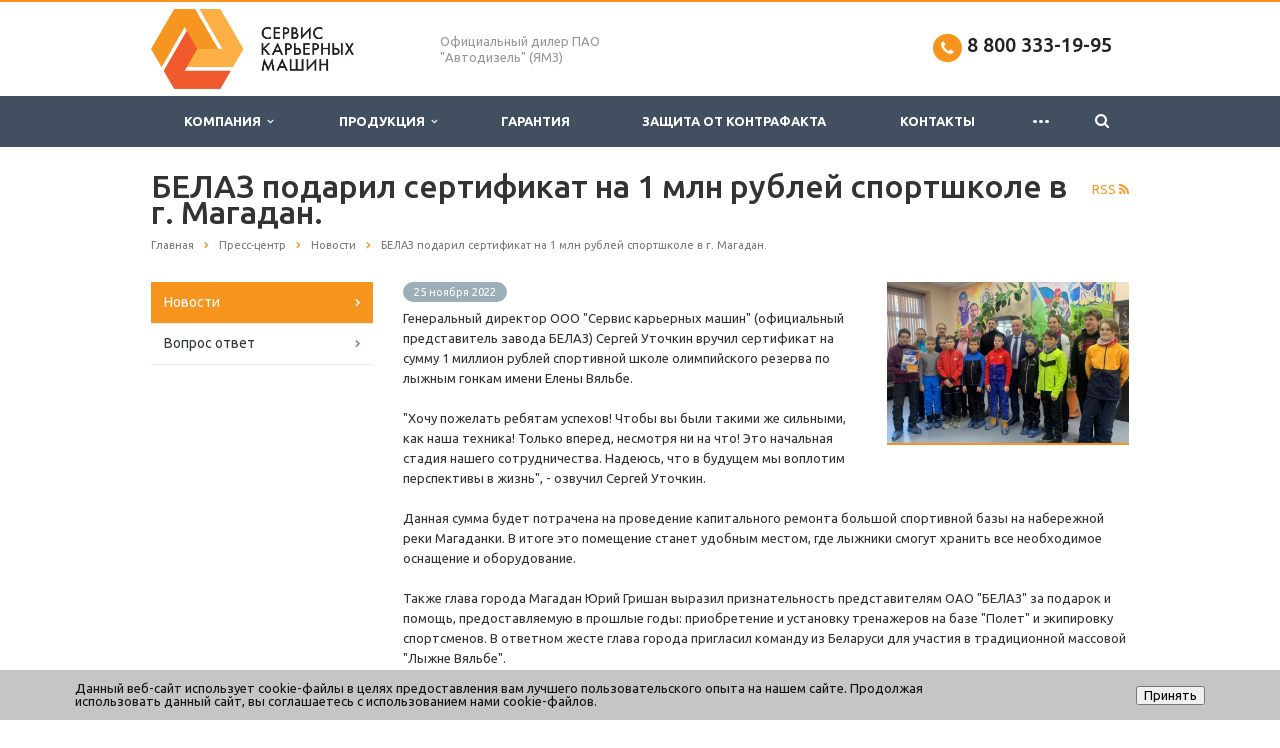

--- FILE ---
content_type: text/html; charset=UTF-8
request_url: https://www.49-motors.ru/info/news/belaz-podaril-sertifikat-na-1-mln-rubley-sportshkole-v-g-magadan/
body_size: 18107
content:
<!DOCTYPE html>
<html xml:lang="ru" lang="ru" class=" ">
	<head><link rel="canonical" href="https://www.49-motors.ru/info/news/belaz-podaril-sertifikat-na-1-mln-rubley-sportshkole-v-g-magadan/" />
						<title>БЕЛАЗ подарил сертификат на 1 млн рублей спортшколе в г. Магадан. - ООО "СКМ" - официальный дилер "ЯМЗ"</title>
		<meta name="viewport" content="width=device-width, initial-scale=1.0">
		<link rel="icon" type="image/svg+xml" href="https://www.49-motors.ru/favicon.svg" />
		<link href='https://fonts.googleapis.com/css?family=Open+Sans:300italic,400italic,600italic,700italic,800italic,400,300,600,700,800&subset=latin,cyrillic-ext' rel='stylesheet'>
		<link href='https://fonts.googleapis.com/css?family=Ubuntu:400,700italic,700,500italic,500,400italic,300,300italic&subset=latin,cyrillic-ext' rel='stylesheet'>
																		<meta http-equiv="Content-Type" content="text/html; charset=UTF-8" />
<meta name="keywords" content="Новости, СКМ, БЕЛАЗ подарил сертификат на 1 млн рублей спортшколе в г. Магадан." />
<meta name="description" content="Генеральный директор ООО &amp;quot;Сервис карьерных машин&amp;quot; (официальный представитель завода БЕЛАЗ) Сергей Уточкин вручил сертификат на сумму 1 миллион рублей спортивной школе олимпийского резерва по лыжным гонкам имени Елены Вяльбе." />

<script data-skip-moving="true">(function(w, d, n) {var cl = "bx-core";var ht = d.documentElement;var htc = ht ? ht.className : undefined;if (htc === undefined || htc.indexOf(cl) !== -1){return;}var ua = n.userAgent;if (/(iPad;)|(iPhone;)/i.test(ua)){cl += " bx-ios";}else if (/Windows/i.test(ua)){cl += ' bx-win';}else if (/Macintosh/i.test(ua)){cl += " bx-mac";}else if (/Linux/i.test(ua) && !/Android/i.test(ua)){cl += " bx-linux";}else if (/Android/i.test(ua)){cl += " bx-android";}cl += (/(ipad|iphone|android|mobile|touch)/i.test(ua) ? " bx-touch" : " bx-no-touch");cl += w.devicePixelRatio && w.devicePixelRatio >= 2? " bx-retina": " bx-no-retina";if (/AppleWebKit/.test(ua)){cl += " bx-chrome";}else if (/Opera/.test(ua)){cl += " bx-opera";}else if (/Firefox/.test(ua)){cl += " bx-firefox";}ht.className = htc ? htc + " " + cl : cl;})(window, document, navigator);</script>


<link href="/bitrix/cache/css/s1/aspro-scorp/template_2fbed8a16064722544a1c3d0cbffc5b7/template_2fbed8a16064722544a1c3d0cbffc5b7_v1.css?1743170259332216"  data-template-style="true" rel="stylesheet" />







<link rel="shortcut icon" href="/favicon.ico" type="image/x-icon" />
<style>.maxwidth-banner{max-width: none;}</style>
<link rel="alternate" type="application/rss+xml" title="rss" href="/info/news/rss/" />
<meta property="og:description" content="Генеральный директор ООО "Сервис карьерных машин" (официальный представитель завода БЕЛАЗ) Сергей Уточкин вручил сертификат на сумму 1 миллион рублей спортивной школе олимпийского резерва по лыжным гонкам имени Елены Вяльбе." />
<meta property="og:image" content="/upload/iblock/188/188b1108f0698200be95569bd978183d.jpg" />
<link rel="image_src" href="/upload/iblock/188/188b1108f0698200be95569bd978183d.jpg"  />
<meta property="og:title" content="БЕЛАЗ подарил сертификат на 1 млн рублей спортшколе в г. Магадан. - ООО &quot;СКМ&quot; - официальный дилер &quot;ЯМЗ&quot;" />
<meta property="og:type" content="article" />
<meta property="og:url" content="/info/news/belaz-podaril-sertifikat-na-1-mln-rubley-sportshkole-v-g-magadan/" />
 <style> .nca-cookiesaccept-line { box-sizing: border-box !important; margin: 0 !important; border: none !important; width: 100% !important; min-height: 10px !important; max-height: 250px !important; display: block; clear: both !important; padding: 12px !important; /* position: absolute; */ position: fixed; bottom: 0px !important; opacity: 1; transform: translateY(0%); z-index: 99999; } .nca-cookiesaccept-line > div { display: flex; align-items: center; } .nca-cookiesaccept-line > div > div { padding-left: 5%; padding-right: 5%; } .nca-cookiesaccept-line a { color: inherit; text-decoration:underline; } @media screen and (max-width:767px) { .nca-cookiesaccept-line > div > div { padding-left: 1%; padding-right: 1%; } } </style> <span id="nca-new-styles"></span> <span id="fit_new_css"></span> 



																
																					</head>
	<body>
														<!--'start_frame_cache_options-block'--><!--'end_frame_cache_options-block'-->																		<div class="body">
			<div class="body_media"></div>
			<header class="topmenu-DARK canfixed">
				<div class="logo_and_menu-row">
					<div class="logo-row row">
						<div class="maxwidth-theme">
							<div class="col-md-3 col-sm-4">
								<div class="logo colored">
									<a href="/"><img src="/logo.png" alt="Официальный дилер ЯМЗ" title="Официальный дилер ЯМЗ" /></a>								</div>
							</div>
							<div class="col-md-9 col-sm-8 col-xs-12">
								<div class="top-description col-md-4 hidden-sm hidden-xs">
									Официальный дилер ПАО "Автодизель" (ЯМЗ)								</div>
								<div class="top-callback col-md-8">
									<!--									<div class="callback pull-right hidden-xs" data-event="jqm" data-param-id="24" data-name="callback">
										<a href="javascript:;" rel="nofollow" class="btn btn-default white btn-xs">Заказать звонок</a>
									</div>-->
									<div class="phone pull-right hidden-xs">
										<div class="phone-number">
											<i class="fa fa-phone"></i>
											<div><a href="tel:88003331995"><!--noindex-->8 800 333-19-95 <!--/noindex--></a></div>
										</div>
										<div class="phone-desc pull-right">
																					</div>
									</div>
									<div class="email pull-right">
										<i class="fa fa-envelope"></i>
										<div><!--noindex--><a href="mailto:info@skm-mining.ru">info@skm-mining.ru</a><!--/noindex--></div>
									</div>
									<button class="btn btn-responsive-nav visible-xs" data-toggle="collapse" data-target=".nav-main-collapse">
										<i class="fa fa-bars"></i>
									</button>
								</div>
							</div>
						</div>
					</div>					<div class="menu-row row">
						<div class="maxwidth-theme">
							<div class="col-md-12">
								<div class="nav-main-collapse collapse">
									<div class="menu-only">
										<nav class="mega-menu">
												<div class="table-menu hidden-xs">
		<table>
			<tr>
														<td class="dropdown ">
						<div class="wrap">
							<a class="dropdown-toggle" href="/company/" title="Компания">
								Компания																	&nbsp;<i class="fa fa-angle-down"></i>
															</a>
															<span class="tail"></span>
								<ul class="dropdown-menu">
																													<li class=" ">
											<a href="/company/history-yamz/" title="История ЯМЗ">История ЯМЗ</a>
																					</li>
																													<li class=" ">
											<a href="/company/licenses/" title="Сертификаты">Сертификаты</a>
																					</li>
																													<li class=" ">
											<a href="/company/partners/" title="Партнеры">Партнеры</a>
																					</li>
																													<li class=" ">
											<a href="/company/requisites/" title="Реквизиты">Реквизиты</a>
																					</li>
																	</ul>
													</div>
					</td>
														<td class="dropdown ">
						<div class="wrap">
							<a class="dropdown-toggle" href="/catalog/" title="Продукция">
								Продукция																	&nbsp;<i class="fa fa-angle-down"></i>
															</a>
															<span class="tail"></span>
								<ul class="dropdown-menu">
																													<li class="dropdown-submenu ">
											<a href="/parts-catalog/" title="Товарная номенклатура">Товарная номенклатура</a>
																							<ul class="dropdown-menu">
																																									<li class=" ">
															<a href="/parts-catalog/zapchasti/" title="Запчасти">Запчасти</a>
																													</li>
																																									<li class=" ">
															<a href="/parts-catalog/zapchasti-yamz-530/" title="Запчасти к ЯМЗ-530">Запчасти к ЯМЗ-530</a>
																													</li>
																																									<li class=" ">
															<a href="/parts-catalog/zapchasti-yamz-650/" title="Запчасти к ЯМЗ-650">Запчасти к ЯМЗ-650</a>
																													</li>
																																									<li class=" ">
															<a href="/parts-catalog/dvigateli/" title="Двигатели">Двигатели</a>
																													</li>
																																									<li class=" ">
															<a href="/parts-catalog/dgu/" title="ДГУ">ДГУ</a>
																													</li>
																																									<li class=" ">
															<a href="/parts-catalog/tekhnicheskaya-literatura/" title="Техническая литература">Техническая литература</a>
																													</li>
																									</ul>
																					</li>
																													<li class="dropdown-submenu ">
											<a href="/catalog/engines/" title="Двигатели">Двигатели</a>
																							<ul class="dropdown-menu">
																																									<li class="dropdown-submenu ">
															<a href="/catalog/engines/yamz-530-p4/" title=" ЯМЗ-530 Р4"> ЯМЗ-530 Р4</a>
																															<ul class="dropdown-menu">
																																			<li class="">
																			<a href="/catalog/engines/yamz-530-p4/yamz-5344/" title="ЯМЗ-5344">ЯМЗ-5344</a>
																		</li>
																																			<li class="">
																			<a href="/catalog/engines/yamz-530-p4/yamz-5342/" title="ЯМЗ-5342">ЯМЗ-5342</a>
																		</li>
																																			<li class="">
																			<a href="/catalog/engines/yamz-530-p4/yamz-5341/" title="ЯМЗ-5341">ЯМЗ-5341</a>
																		</li>
																																			<li class="">
																			<a href="/catalog/engines/yamz-530-p4/yamz-5340/" title="ЯМЗ-5340">ЯМЗ-5340</a>
																		</li>
																																			<li class="">
																			<a href="/catalog/engines/yamz-530-p4/yamz-5346/" title="ЯМЗ-5346">ЯМЗ-5346</a>
																		</li>
																																			<li class="">
																			<a href="/catalog/engines/yamz-530-p4/yamz-53441/" title="ЯМЗ-53441">ЯМЗ-53441</a>
																		</li>
																																			<li class="">
																			<a href="/catalog/engines/yamz-530-p4/yamz-53431/" title="ЯМЗ-53431">ЯМЗ-53431</a>
																		</li>
																																			<li class="">
																			<a href="/catalog/engines/yamz-530-p4/ymz-53421/" title="ЯМЗ-53421">ЯМЗ-53421</a>
																		</li>
																																			<li class="">
																			<a href="/catalog/engines/yamz-530-p4/yamz-53411/" title="ЯМЗ-53411">ЯМЗ-53411</a>
																		</li>
																																			<li class="">
																			<a href="/catalog/engines/yamz-530-p4/yamz-53403/" title="ЯМЗ-53403">ЯМЗ-53403</a>
																		</li>
																																			<li class="">
																			<a href="/catalog/engines/yamz-530-p4/yamz-53423/" title="ЯМЗ-53423">ЯМЗ-53423</a>
																		</li>
																																			<li class="">
																			<a href="/catalog/engines/yamz-530-p4/ymz-53443/" title="ЯМЗ-53443">ЯМЗ-53443</a>
																		</li>
																																			<li class="">
																			<a href="/catalog/engines/yamz-530-p4/ymz-5348/" title="ЯМЗ-5348">ЯМЗ-5348</a>
																		</li>
																																			<li class="">
																			<a href="/catalog/engines/yamz-530-p4/yamz-53416/" title="ЯМЗ-53416">ЯМЗ-53416</a>
																		</li>
																																			<li class="">
																			<a href="/catalog/engines/yamz-530-p4/yamz-53452/" title="ЯМЗ-53452">ЯМЗ-53452</a>
																		</li>
																																			<li class="">
																			<a href="/catalog/engines/yamz-530-p4/ymz-53442/" title="ЯМЗ-53442">ЯМЗ-53442</a>
																		</li>
																																			<li class="">
																			<a href="/catalog/engines/yamz-530-p4/ymz-53422/" title="ЯМЗ-53422">ЯМЗ-53422</a>
																		</li>
																																			<li class="">
																			<a href="/catalog/engines/yamz-530-p4/ymz-53412/" title="ЯМЗ-53412">ЯМЗ-53412</a>
																		</li>
																																			<li class="">
																			<a href="/catalog/engines/yamz-530-p4/ymz-53402/" title="ЯМЗ-53402">ЯМЗ-53402</a>
																		</li>
																																	</ul>
																													</li>
																																									<li class="dropdown-submenu ">
															<a href="/catalog/engines/yamz-530-p6/" title="ЯМЗ-530 Р6">ЯМЗ-530 Р6</a>
																															<ul class="dropdown-menu">
																																			<li class="">
																			<a href="/catalog/engines/yamz-530-p6/yamz-53601/" title="ЯМЗ-53601">ЯМЗ-53601</a>
																		</li>
																																			<li class="">
																			<a href="/catalog/engines/yamz-530-p6/yamz-53663/" title="ЯМЗ-53663">ЯМЗ-53663</a>
																		</li>
																																			<li class="">
																			<a href="/catalog/engines/yamz-530-p6/yamz-53653/" title="ЯМЗ-53653">ЯМЗ-53653</a>
																		</li>
																																			<li class="">
																			<a href="/catalog/engines/yamz-530-p6/yamz-53633/" title="ЯМЗ-53633">ЯМЗ-53633</a>
																		</li>
																																			<li class="">
																			<a href="/catalog/engines/yamz-530-p6/yamz-53623/" title="ЯМЗ-53623">ЯМЗ-53623</a>
																		</li>
																																			<li class="">
																			<a href="/catalog/engines/yamz-530-p6/yamz-53613/" title="ЯМЗ-53613">ЯМЗ-53613</a>
																		</li>
																																			<li class="">
																			<a href="/catalog/engines/yamz-530-p6/yamz-53603/" title="ЯМЗ-53603">ЯМЗ-53603</a>
																		</li>
																																	</ul>
																													</li>
																																									<li class="dropdown-submenu ">
															<a href="/catalog/engines/yamz-650-r6/" title="ЯМЗ-650 Р6">ЯМЗ-650 Р6</a>
																															<ul class="dropdown-menu">
																																			<li class="">
																			<a href="/catalog/engines/yamz-650-r6/yamz-6501-10/" title="ЯМЗ-6501.10">ЯМЗ-6501.10</a>
																		</li>
																																			<li class="">
																			<a href="/catalog/engines/yamz-650-r6/yamz-650-10/" title="ЯМЗ-650.10">ЯМЗ-650.10</a>
																		</li>
																																			<li class="">
																			<a href="/catalog/engines/yamz-650-r6/yamz-6503-10/" title="ЯМЗ-6503.10">ЯМЗ-6503.10</a>
																		</li>
																																			<li class="">
																			<a href="/catalog/engines/yamz-650-r6/yamz-6521/" title="ЯМЗ-6521">ЯМЗ-6521</a>
																		</li>
																																			<li class="">
																			<a href="/catalog/engines/yamz-650-r6/ymz-652/" title="ЯМЗ-652">ЯМЗ-652</a>
																		</li>
																																			<li class="">
																			<a href="/catalog/engines/yamz-650-r6/yamz-6511/" title="ЯМЗ-6511">ЯМЗ-6511</a>
																		</li>
																																			<li class="">
																			<a href="/catalog/engines/yamz-650-r6/yamz-651/" title="ЯМЗ-651">ЯМЗ-651</a>
																		</li>
																																			<li class="">
																			<a href="/catalog/engines/yamz-650-r6/ymz-65111/" title="ЯМЗ-65111">ЯМЗ-65111</a>
																		</li>
																																			<li class="">
																			<a href="/catalog/engines/yamz-650-r6/yamz-6531/" title="ЯМЗ-6531">ЯМЗ-6531</a>
																		</li>
																																			<li class="">
																			<a href="/catalog/engines/yamz-650-r6/yamz-653/" title="ЯМЗ-653">ЯМЗ-653</a>
																		</li>
																																			<li class="">
																			<a href="/catalog/engines/yamz-650-r6/yamz-65101/" title="ЯМЗ-65101">ЯМЗ-65101</a>
																		</li>
																																	</ul>
																													</li>
																																									<li class="dropdown-submenu ">
															<a href="/catalog/engines/yamz-v6/" title="ЯМЗ V6">ЯМЗ V6</a>
																															<ul class="dropdown-menu">
																																			<li class="">
																			<a href="/catalog/engines/yamz-v6/yamz-236dk/" title="ЯМЗ-236ДК">ЯМЗ-236ДК</a>
																		</li>
																																			<li class="">
																			<a href="/catalog/engines/yamz-v6/yamz-236d/" title="ЯМЗ-236Д">ЯМЗ-236Д</a>
																		</li>
																																			<li class="">
																			<a href="/catalog/engines/yamz-v6/yamz-236g/" title="ЯМЗ-236Г">ЯМЗ-236Г</a>
																		</li>
																																			<li class="">
																			<a href="/catalog/engines/yamz-v6/yamz-236m2/" title="ЯМЗ-236М2">ЯМЗ-236М2</a>
																		</li>
																																			<li class="">
																			<a href="/catalog/engines/yamz-v6/yamz-236bi2/" title="ЯМЗ-236БИ2">ЯМЗ-236БИ2</a>
																		</li>
																																			<li class="">
																			<a href="/catalog/engines/yamz-v6/yamz-236bi/" title="ЯМЗ-236БИ">ЯМЗ-236БИ</a>
																		</li>
																																			<li class="">
																			<a href="/catalog/engines/yamz-v6/yamz-236b/" title="ЯМЗ-236Б">ЯМЗ-236Б</a>
																		</li>
																																			<li class="">
																			<a href="/catalog/engines/yamz-v6/yamz-236n/" title="ЯМЗ-236Н">ЯМЗ-236Н</a>
																		</li>
																																			<li class="">
																			<a href="/catalog/engines/yamz-v6/yamz-236bk/" title="ЯМЗ-236БК">ЯМЗ-236БК</a>
																		</li>
																																			<li class="">
																			<a href="/catalog/engines/yamz-v6/yamz-236nk/" title="ЯМЗ-236НК">ЯМЗ-236НК</a>
																		</li>
																																			<li class="">
																			<a href="/catalog/engines/yamz-v6/yamz-236nd/" title="ЯМЗ-236НД">ЯМЗ-236НД</a>
																		</li>
																																			<li class="">
																			<a href="/catalog/engines/yamz-v6/yamz-236nb/" title="ЯМЗ-236НБ">ЯМЗ-236НБ</a>
																		</li>
																																			<li class="">
																			<a href="/catalog/engines/yamz-v6/yamz-236be/" title="ЯМЗ-236БЕ">ЯМЗ-236БЕ</a>
																		</li>
																																			<li class="">
																			<a href="/catalog/engines/yamz-v6/yamz-236ne/" title="ЯМЗ-236НЕ">ЯМЗ-236НЕ</a>
																		</li>
																																			<li class="">
																			<a href="/catalog/engines/yamz-v6/yamz-236-be2/" title="ЯМЗ-236БЕ2">ЯМЗ-236БЕ2</a>
																		</li>
																																			<li class="">
																			<a href="/catalog/engines/yamz-v6/yamz-236-ne2/" title="ЯМЗ-236НЕ2">ЯМЗ-236НЕ2</a>
																		</li>
																																			<li class="">
																			<a href="/catalog/engines/yamz-v6/yamz-7601-10/" title="ЯМЗ-7601.10">ЯМЗ-7601.10</a>
																		</li>
																																			<li class="">
																			<a href="/catalog/engines/yamz-v6/yamz-236be2/" title="ЯМЗ-236БЕ2">ЯМЗ-236БЕ2</a>
																		</li>
																																			<li class="">
																			<a href="/catalog/engines/yamz-v6/yamz-236ne2/" title="ЯМЗ-236НЕ2">ЯМЗ-236НЕ2</a>
																		</li>
																																			<li class="">
																			<a href="/catalog/engines/yamz-v6/yamz-236nd2/" title="ЯМЗ-236НД2">ЯМЗ-236НД2</a>
																		</li>
																																			<li class="">
																			<a href="/catalog/engines/yamz-v6/yamz-6563-10/" title="ЯМЗ-6563.10">ЯМЗ-6563.10</a>
																		</li>
																																			<li class="">
																			<a href="/catalog/engines/yamz-v6/yamz-6562-10/" title="ЯМЗ-6562.10">ЯМЗ-6562.10</a>
																		</li>
																																			<li class="">
																			<a href="/catalog/engines/yamz-v6/yamz-65654/" title="ЯМЗ-65654">ЯМЗ-65654</a>
																		</li>
																																			<li class="">
																			<a href="/catalog/engines/yamz-v6/yamz-65653/" title="ЯМЗ-65653">ЯМЗ-65653</a>
																		</li>
																																			<li class="">
																			<a href="/catalog/engines/yamz-v6/yamz-65652/" title="ЯМЗ-65652">ЯМЗ-65652</a>
																		</li>
																																			<li class="">
																			<a href="/catalog/engines/yamz-v6/yamz-65651/" title="ЯМЗ-65651">ЯМЗ-65651</a>
																		</li>
																																			<li class="">
																			<a href="/catalog/engines/yamz-v6/yamz-6565/" title="ЯМЗ-6565">ЯМЗ-6565</a>
																		</li>
																																			<li class="">
																			<a href="/catalog/engines/yamz-v6/yamz-65661/" title="ЯМЗ-65661">ЯМЗ-65661</a>
																		</li>
																																			<li class="">
																			<a href="/catalog/engines/yamz-v6/yamz-6566/" title="ЯМЗ-6566">ЯМЗ-6566</a>
																		</li>
																																	</ul>
																													</li>
																																									<li class="dropdown-submenu ">
															<a href="/catalog/engines/yamz-v8/" title="ЯМЗ V8">ЯМЗ V8</a>
																															<ul class="dropdown-menu">
																																			<li class="">
																			<a href="/catalog/engines/yamz-v8/yamz-238vm/" title="ЯМЗ-238ВM">ЯМЗ-238ВM</a>
																		</li>
																																			<li class="">
																			<a href="/catalog/engines/yamz-v8/yamz-238ak/" title="ЯМЗ-238АК">ЯМЗ-238АК</a>
																		</li>
																																			<li class="">
																			<a href="/catalog/engines/yamz-v8/yamz-238km2/" title="ЯМЗ-238КМ2">ЯМЗ-238КМ2</a>
																		</li>
																																			<li class="">
																			<a href="/catalog/engines/yamz-v8/yamz-238im2/" title="ЯМЗ-238ИМ2">ЯМЗ-238ИМ2</a>
																		</li>
																																			<li class="">
																			<a href="/catalog/engines/yamz-v8/yamz-238gm2/" title="ЯМЗ-238ГМ2">ЯМЗ-238ГМ2</a>
																		</li>
																																			<li class="">
																			<a href="/catalog/engines/yamz-v8/yamz-238am2/" title="ЯМЗ-238АМ2">ЯМЗ-238АМ2</a>
																		</li>
																																			<li class="">
																			<a href="/catalog/engines/yamz-v8/yamz-238m2/" title="ЯМЗ-238М2">ЯМЗ-238М2</a>
																		</li>
																																			<li class="">
																			<a href="/catalog/engines/yamz-v8/yamz-238nd5/" title="ЯМЗ-238НД5">ЯМЗ-238НД5</a>
																		</li>
																																			<li class="">
																			<a href="/catalog/engines/yamz-v8/yamz-238nd4/" title="ЯМЗ-238НД4">ЯМЗ-238НД4</a>
																		</li>
																																			<li class="">
																			<a href="/catalog/engines/yamz-v8/yamz-238nd3/" title="ЯМЗ-238НД3">ЯМЗ-238НД3</a>
																		</li>
																																			<li class="">
																			<a href="/catalog/engines/yamz-v8/yamz-238dk/" title="ЯМЗ-238ДК">ЯМЗ-238ДК</a>
																		</li>
																																			<li class="">
																			<a href="/catalog/engines/yamz-v8/yamz-238di/" title="ЯМЗ-238ДИ">ЯМЗ-238ДИ</a>
																		</li>
																																			<li class="">
																			<a href="/catalog/engines/yamz-v8/yamz-238d/" title="ЯМЗ-238Д">ЯМЗ-238Д</a>
																		</li>
																																			<li class="">
																			<a href="/catalog/engines/yamz-v8/yamz-238bn/" title="ЯМЗ-238БН">ЯМЗ-238БН</a>
																		</li>
																																			<li class="">
																			<a href="/catalog/engines/yamz-v8/yamz-238bl/" title="ЯМЗ-238БЛ">ЯМЗ-238БЛ</a>
																		</li>
																																			<li class="">
																			<a href="/catalog/engines/yamz-v8/yamz-238bk/" title="ЯМЗ-238БК">ЯМЗ-238БК</a>
																		</li>
																																			<li class="">
																			<a href="/catalog/engines/yamz-v8/yamz-238bv/" title="ЯМЗ-238БВ">ЯМЗ-238БВ</a>
																		</li>
																																			<li class="">
																			<a href="/catalog/engines/yamz-v8/ymz-238b/" title="ЯМЗ-238Б">ЯМЗ-238Б</a>
																		</li>
																																			<li class="">
																			<a href="/catalog/engines/yamz-v8/yamz-238nd8/" title="ЯМЗ-238НД8">ЯМЗ-238НД8</a>
																		</li>
																																			<li class="">
																			<a href="/catalog/engines/yamz-v8/yamz-238nd7/" title="ЯМЗ-238НД7">ЯМЗ-238НД7</a>
																		</li>
																																			<li class="">
																			<a href="/catalog/engines/yamz-v8/yamz-238nd6/" title="ЯМЗ-238НД6">ЯМЗ-238НД6</a>
																		</li>
																																			<li class="">
																			<a href="/catalog/engines/yamz-v8/yamz-238de/" title="ЯМЗ-238ДЕ">ЯМЗ-238ДЕ</a>
																		</li>
																																			<li class="">
																			<a href="/catalog/engines/yamz-v8/yamz-7513-10/" title="ЯМЗ-7513.10">ЯМЗ-7513.10</a>
																		</li>
																																			<li class="">
																			<a href="/catalog/engines/yamz-v8/yamz-7512.10/" title="ЯМЗ-7512.10">ЯМЗ-7512.10</a>
																		</li>
																																			<li class="">
																			<a href="/catalog/engines/yamz-v8/yamz-7511.10/" title="ЯМЗ-7511.10">ЯМЗ-7511.10</a>
																		</li>
																																			<li class="">
																			<a href="/catalog/engines/yamz-v8/yamz-238-de2/" title="ЯМЗ-238ДЕ2">ЯМЗ-238ДЕ2</a>
																		</li>
																																			<li class="">
																			<a href="/catalog/engines/yamz-v8/yamz-7514-10/" title="ЯМЗ-7514.10">ЯМЗ-7514.10</a>
																		</li>
																																			<li class="">
																			<a href="/catalog/engines/yamz-v8/yamz-7512-10/" title="ЯМЗ-7512.10">ЯМЗ-7512.10</a>
																		</li>
																																			<li class="">
																			<a href="/catalog/engines/yamz-v8/yamz-7511-10/" title="ЯМЗ-7511.10">ЯМЗ-7511.10</a>
																		</li>
																																			<li class="">
																			<a href="/catalog/engines/yamz-v8/yamz-238de2/" title="ЯМЗ-238ДЕ2">ЯМЗ-238ДЕ2</a>
																		</li>
																																			<li class="">
																			<a href="/catalog/engines/yamz-v8/yamz-238be2/" title="ЯМЗ-238БЕ2">ЯМЗ-238БЕ2</a>
																		</li>
																																			<li class="">
																			<a href="/catalog/engines/yamz-v8/yamz-6582-10/" title="ЯМЗ-6582.10">ЯМЗ-6582.10</a>
																		</li>
																																			<li class="">
																			<a href="/catalog/engines/yamz-v8/yamz-6581-10/" title="ЯМЗ-6581.10">ЯМЗ-6581.10</a>
																		</li>
																																			<li class="">
																			<a href="/catalog/engines/yamz-v8/yamz-65857/" title="ЯМЗ-65857">ЯМЗ-65857</a>
																		</li>
																																			<li class="">
																			<a href="/catalog/engines/yamz-v8/yamz-65855/" title="ЯМЗ-65855">ЯМЗ-65855</a>
																		</li>
																																			<li class="">
																			<a href="/catalog/engines/yamz-v8/yamz-65854/" title="ЯМЗ-65854">ЯМЗ-65854</a>
																		</li>
																																			<li class="">
																			<a href="/catalog/engines/yamz-v8/ymz-65853/" title="ЯМЗ-65853">ЯМЗ-65853</a>
																		</li>
																																			<li class="">
																			<a href="/catalog/engines/yamz-v8/ymz-65852/" title="ЯМЗ-65852">ЯМЗ-65852</a>
																		</li>
																																			<li class="">
																			<a href="/catalog/engines/yamz-v8/yamz-65851/" title="ЯМЗ-65851">ЯМЗ-65851</a>
																		</li>
																																			<li class="">
																			<a href="/catalog/engines/yamz-v8/yamz-6585/" title="ЯМЗ-6585">ЯМЗ-6585</a>
																		</li>
																																			<li class="">
																			<a href="/catalog/engines/yamz-v8/yamz-65862/" title="ЯМЗ-65862">ЯМЗ-65862</a>
																		</li>
																																			<li class="">
																			<a href="/catalog/engines/yamz-v8/yamz-65861/" title="ЯМЗ-65861">ЯМЗ-65861</a>
																		</li>
																																			<li class="">
																			<a href="/catalog/engines/yamz-v8/yamz-6586/" title="ЯМЗ-6586">ЯМЗ-6586</a>
																		</li>
																																	</ul>
																													</li>
																																									<li class="dropdown-submenu ">
															<a href="/catalog/engines/yamz-v12/" title="ЯМЗ V12">ЯМЗ V12</a>
																															<ul class="dropdown-menu">
																																			<li class="">
																			<a href="/catalog/engines/yamz-v12/yamz-8503-10/" title="ЯМЗ-8503.10">ЯМЗ-8503.10</a>
																		</li>
																																			<li class="">
																			<a href="/catalog/engines/yamz-v12/yamz-8502-10/" title="ЯМЗ-8502.10">ЯМЗ-8502.10</a>
																		</li>
																																			<li class="">
																			<a href="/catalog/engines/yamz-v12/yamz-850-10/" title="ЯМЗ-850.10">ЯМЗ-850.10</a>
																		</li>
																																			<li class="">
																			<a href="/catalog/engines/yamz-v12/yamz-845-10/" title="ЯМЗ-845.10">ЯМЗ-845.10</a>
																		</li>
																																			<li class="">
																			<a href="/catalog/engines/yamz-v12/ymz-8401-10/" title="ЯМЗ-8401.10">ЯМЗ-8401.10</a>
																		</li>
																																			<li class="">
																			<a href="/catalog/engines/yamz-v12/yamz-240pm2/" title="ЯМЗ-240ПМ2">ЯМЗ-240ПМ2</a>
																		</li>
																																			<li class="">
																			<a href="/catalog/engines/yamz-v12/yamz-240nm2/" title="ЯМЗ-240НМ2">ЯМЗ-240НМ2</a>
																		</li>
																																			<li class="">
																			<a href="/catalog/engines/yamz-v12/yamz-240bm2/" title="ЯМЗ-240БМ2">ЯМЗ-240БМ2</a>
																		</li>
																																			<li class="">
																			<a href="/catalog/engines/yamz-v12/yamz-240m2/" title="ЯМЗ-240М2">ЯМЗ-240М2</a>
																		</li>
																																	</ul>
																													</li>
																																									<li class=" ">
															<a href="/catalog/engines/diesel-engines-yamz-for-dgu/" title="Дизельные двигатели ЯМЗ для ДГУ">Дизельные двигатели ЯМЗ для ДГУ</a>
																													</li>
																									</ul>
																					</li>
																													<li class="dropdown-submenu ">
											<a href="/catalog/engines-yamz-cng/" title="Двигатели ЯМЗ CNG">Двигатели ЯМЗ CNG</a>
																							<ul class="dropdown-menu">
																																									<li class=" ">
															<a href="/catalog/engines-yamz-cng/yamz-5340-cng/" title="ЯМЗ-5340 CNG">ЯМЗ-5340 CNG</a>
																													</li>
																																									<li class=" ">
															<a href="/catalog/engines-yamz-cng/yamz-536-cng/" title="ЯМЗ-536 CNG">ЯМЗ-536 CNG</a>
																													</li>
																									</ul>
																					</li>
																													<li class="dropdown-submenu ">
											<a href="/catalog/korobki-peredach/" title="Коробки передач">Коробки передач</a>
																							<ul class="dropdown-menu">
																																									<li class="dropdown-submenu ">
															<a href="/catalog/korobki-peredach/5-stupenchatye/" title="5-ступенчатые">5-ступенчатые</a>
																															<ul class="dropdown-menu">
																																			<li class="">
																			<a href="/catalog/korobki-peredach/5-stupenchatye/yamz-2361/" title="ЯМЗ-2361">ЯМЗ-2361</a>
																		</li>
																																			<li class="">
																			<a href="/catalog/korobki-peredach/5-stupenchatye/ymz-0905/" title="ЯМЗ-0905">ЯМЗ-0905</a>
																		</li>
																																			<li class="">
																			<a href="/catalog/korobki-peredach/5-stupenchatye/ymz-1105/" title="ЯМЗ-1105">ЯМЗ-1105</a>
																		</li>
																																			<li class="">
																			<a href="/catalog/korobki-peredach/5-stupenchatye/yamz-1205/" title="ЯМЗ-1205">ЯМЗ-1205</a>
																		</li>
																																	</ul>
																													</li>
																																									<li class="dropdown-submenu ">
															<a href="/catalog/korobki-peredach/8-stupenchatye/" title="8-ступенчатые">8-ступенчатые</a>
																															<ul class="dropdown-menu">
																																			<li class="">
																			<a href="/catalog/korobki-peredach/8-stupenchatye/yamz-2381/" title="ЯМЗ-2381">ЯМЗ-2381</a>
																		</li>
																																	</ul>
																													</li>
																																									<li class="dropdown-submenu ">
															<a href="/catalog/korobki-peredach/9-stupenchatye/" title="9-ступенчатые">9-ступенчатые</a>
																															<ul class="dropdown-menu">
																																			<li class="">
																			<a href="/catalog/korobki-peredach/9-stupenchatye/yamz-239/" title="ЯМЗ-239">ЯМЗ-239</a>
																		</li>
																																			<li class="">
																			<a href="/catalog/korobki-peredach/9-stupenchatye/yamz-2393/" title="ЯМЗ-2393">ЯМЗ-2393</a>
																		</li>
																																			<li class="">
																			<a href="/catalog/korobki-peredach/9-stupenchatye/ymz-1809/" title="ЯМЗ-1809">ЯМЗ-1809</a>
																		</li>
																																			<li class="">
																			<a href="/catalog/korobki-peredach/9-stupenchatye/yamz-2391/" title="ЯМЗ-2391">ЯМЗ-2391</a>
																		</li>
																																			<li class="">
																			<a href="/catalog/korobki-peredach/9-stupenchatye/yamz-2394/" title="ЯМЗ-2394">ЯМЗ-2394</a>
																		</li>
																																			<li class="">
																			<a href="/catalog/korobki-peredach/9-stupenchatye/ymz-1909/" title="ЯМЗ-1909">ЯМЗ-1909</a>
																		</li>
																																	</ul>
																													</li>
																									</ul>
																					</li>
																													<li class="dropdown-submenu ">
											<a href="/catalog/stsepleniya/" title="Сцепления">Сцепления</a>
																							<ul class="dropdown-menu">
																																									<li class=" ">
															<a href="/catalog/stsepleniya/single/" title="Однодисковые">Однодисковые</a>
																													</li>
																																									<li class=" ">
															<a href="/catalog/stsepleniya/double-disc/" title="Двухдисковые">Двухдисковые</a>
																													</li>
																									</ul>
																					</li>
																													<li class="dropdown-submenu ">
											<a href="/catalog/dizelnye-elektrostantsii/" title="Дизельные электростанции">Дизельные электростанции</a>
																							<ul class="dropdown-menu">
																																									<li class=" ">
															<a href="/catalog/dizelnye-elektrostantsii/ad60s-t400-r/" title="АД60С-Т400-Р">АД60С-Т400-Р</a>
																													</li>
																																									<li class=" ">
															<a href="/catalog/dizelnye-elektrostantsii/ad75s-t400-r/" title="АД75С-Т400-Р">АД75С-Т400-Р</a>
																													</li>
																																									<li class=" ">
															<a href="/catalog/dizelnye-elektrostantsii/ad100s-t400-r/" title="АД100С-Т400-Р">АД100С-Т400-Р</a>
																													</li>
																																									<li class=" ">
															<a href="/catalog/dizelnye-elektrostantsii/ad150s-t400-r/" title="АД150С-Т400-Р">АД150С-Т400-Р</a>
																													</li>
																																									<li class=" ">
															<a href="/catalog/dizelnye-elektrostantsii/ad160s-t400-r/" title="АД160С-Т400-Р">АД160С-Т400-Р</a>
																													</li>
																																									<li class=" ">
															<a href="/catalog/dizelnye-elektrostantsii/ad200s-t400-r/" title="АД200С-Т400-Р">АД200С-Т400-Р</a>
																													</li>
																																									<li class=" ">
															<a href="/catalog/dizelnye-elektrostantsii/ad240s-t400-r/" title="АД240С-Т400-Р">АД240С-Т400-Р</a>
																													</li>
																																									<li class=" ">
															<a href="/catalog/dizelnye-elektrostantsii/ad250s-t400-r/" title="АД250С-Т400-Р">АД250С-Т400-Р</a>
																													</li>
																																									<li class=" ">
															<a href="/catalog/dizelnye-elektrostantsii/ad315s-t400-r/" title="АД315С-Т400-Р">АД315С-Т400-Р</a>
																													</li>
																																									<li class=" ">
															<a href="/catalog/dizelnye-elektrostantsii/ad320s-t400-r/" title="АД320С-Т400-Р">АД320С-Т400-Р</a>
																													</li>
																																									<li class=" ">
															<a href="/catalog/dizelnye-elektrostantsii/ad400s-t400-r/" title="АД400С-Т400-Р">АД400С-Т400-Р</a>
																													</li>
																																									<li class=" ">
															<a href="/catalog/dizelnye-elektrostantsii/ad440s-t400-r/" title="АД440С-Т400-Р">АД440С-Т400-Р</a>
																													</li>
																									</ul>
																					</li>
																	</ul>
													</div>
					</td>
														<td class=" ">
						<div class="wrap">
							<a class="" href="/guarantee/" title="Гарантия">
								Гарантия															</a>
													</div>
					</td>
														<td class=" ">
						<div class="wrap">
							<a class="" href="https://www.ymzmotor.ru/counterfeit-protection/" target=\"_blank\"" title="Защита от контрафакта">
								Защита от контрафакта															</a>
													</div>
					</td>
														<td class=" ">
						<div class="wrap">
							<a class="" href="/contacts/" title="Контакты">
								Контакты															</a>
													</div>
					</td>
														<td class=" ">
						<div class="wrap">
							<a class="" href="/technical-documentation/" title="Техническая документация">
								Техническая документация															</a>
													</div>
					</td>
														<td class="dropdown ">
						<div class="wrap">
							<a class="dropdown-toggle" href="/info/" title="Пресс-центр">
								Пресс-центр																	&nbsp;<i class="fa fa-angle-down"></i>
															</a>
															<span class="tail"></span>
								<ul class="dropdown-menu">
																													<li class=" active">
											<a href="/info/news/" title="Новости">Новости</a>
																					</li>
																													<li class=" ">
											<a href="/info/faq/" title="Вопрос ответ">Вопрос ответ</a>
																					</li>
																	</ul>
													</div>
					</td>
								<td class="dropdown js-dropdown nosave" style="display:none;">
					<div class="wrap">
						<a class="dropdown-toggle more-items" href="#">
							<span>...</span>
						</a>
						<span class="tail"></span>
						<ul class="dropdown-menu"></ul>
					</div>
				</td>
				<td class="search-item nosave">
					<div class="wrap">
						<a href="#" class="search-icon pull-left" title="Поиск по сайту">
							<i class="fa fa-search"></i>
						</a>
					</div>
				</td>
			</tr>
		</table>
	</div>
	<ul class="nav nav-pills responsive-menu visible-xs" id="mainMenu">
		<li>
            <div class="logo-row">
                <div class="top-callback">
                    <div class="phone c_2">
                        <div class="icons"><i class="fa colored fa-phone"></i></div>
                        <div class="phone-number">
                            <div>
                            <a href="tel:88003331995"><!--noindex-->8 800 333-19-95 <!--/noindex--></a>                            </div>
                        </div>
                    </div>
                </div>
            </div>
        </li>
								<li class="dropdown ">
				<a class="dropdown-toggle1" href="/company/" title="Компания">
					Компания											<i class="fa fa-angle-down dropdown-toggle"></i>
									</a>
									<ul class="dropdown-menu">
																				<li class=" ">
								<a href="/company/history-yamz/" title="История ЯМЗ">
									История ЯМЗ																	</a>
															</li>
																				<li class=" ">
								<a href="/company/licenses/" title="Сертификаты">
									Сертификаты																	</a>
															</li>
																				<li class=" ">
								<a href="/company/partners/" title="Партнеры">
									Партнеры																	</a>
															</li>
																				<li class=" ">
								<a href="/company/requisites/" title="Реквизиты">
									Реквизиты																	</a>
															</li>
											</ul>
							</li>
								<li class="dropdown ">
				<a class="dropdown-toggle1" href="/catalog/" title="Продукция">
					Продукция											<i class="fa fa-angle-down dropdown-toggle"></i>
									</a>
									<ul class="dropdown-menu">
																				<li class="dropdown-submenu dropdown-toggle ">
								<a href="/parts-catalog/" title="Товарная номенклатура">
									Товарная номенклатура																			&nbsp;<i class="fa fa-angle-down"></i>
																	</a>
																	<ul class="dropdown-menu">
																																<li class=" ">
												<a href="/parts-catalog/zapchasti/" title="Запчасти">
													Запчасти																									</a>
																							</li>
																																<li class=" ">
												<a href="/parts-catalog/zapchasti-yamz-530/" title="Запчасти к ЯМЗ-530">
													Запчасти к ЯМЗ-530																									</a>
																							</li>
																																<li class=" ">
												<a href="/parts-catalog/zapchasti-yamz-650/" title="Запчасти к ЯМЗ-650">
													Запчасти к ЯМЗ-650																									</a>
																							</li>
																																<li class=" ">
												<a href="/parts-catalog/dvigateli/" title="Двигатели">
													Двигатели																									</a>
																							</li>
																																<li class=" ">
												<a href="/parts-catalog/dgu/" title="ДГУ">
													ДГУ																									</a>
																							</li>
																																<li class=" ">
												<a href="/parts-catalog/tekhnicheskaya-literatura/" title="Техническая литература">
													Техническая литература																									</a>
																							</li>
																			</ul>
															</li>
																				<li class="dropdown-submenu dropdown-toggle ">
								<a href="/catalog/engines/" title="Двигатели">
									Двигатели																			&nbsp;<i class="fa fa-angle-down"></i>
																	</a>
																	<ul class="dropdown-menu">
																																<li class="dropdown-submenu dropdown-toggle ">
												<a href="/catalog/engines/yamz-530-p4/" title=" ЯМЗ-530 Р4">
													 ЯМЗ-530 Р4																											&nbsp;<i class="fa fa-angle-down"></i>
																									</a>
																									<ul class="dropdown-menu">
																													<li class="">
																<a href="/catalog/engines/yamz-530-p4/yamz-5344/" title="ЯМЗ-5344">ЯМЗ-5344</a>
															</li>
																													<li class="">
																<a href="/catalog/engines/yamz-530-p4/yamz-5342/" title="ЯМЗ-5342">ЯМЗ-5342</a>
															</li>
																													<li class="">
																<a href="/catalog/engines/yamz-530-p4/yamz-5341/" title="ЯМЗ-5341">ЯМЗ-5341</a>
															</li>
																													<li class="">
																<a href="/catalog/engines/yamz-530-p4/yamz-5340/" title="ЯМЗ-5340">ЯМЗ-5340</a>
															</li>
																													<li class="">
																<a href="/catalog/engines/yamz-530-p4/yamz-5346/" title="ЯМЗ-5346">ЯМЗ-5346</a>
															</li>
																													<li class="">
																<a href="/catalog/engines/yamz-530-p4/yamz-53441/" title="ЯМЗ-53441">ЯМЗ-53441</a>
															</li>
																													<li class="">
																<a href="/catalog/engines/yamz-530-p4/yamz-53431/" title="ЯМЗ-53431">ЯМЗ-53431</a>
															</li>
																													<li class="">
																<a href="/catalog/engines/yamz-530-p4/ymz-53421/" title="ЯМЗ-53421">ЯМЗ-53421</a>
															</li>
																													<li class="">
																<a href="/catalog/engines/yamz-530-p4/yamz-53411/" title="ЯМЗ-53411">ЯМЗ-53411</a>
															</li>
																													<li class="">
																<a href="/catalog/engines/yamz-530-p4/yamz-53403/" title="ЯМЗ-53403">ЯМЗ-53403</a>
															</li>
																													<li class="">
																<a href="/catalog/engines/yamz-530-p4/yamz-53423/" title="ЯМЗ-53423">ЯМЗ-53423</a>
															</li>
																													<li class="">
																<a href="/catalog/engines/yamz-530-p4/ymz-53443/" title="ЯМЗ-53443">ЯМЗ-53443</a>
															</li>
																													<li class="">
																<a href="/catalog/engines/yamz-530-p4/ymz-5348/" title="ЯМЗ-5348">ЯМЗ-5348</a>
															</li>
																													<li class="">
																<a href="/catalog/engines/yamz-530-p4/yamz-53416/" title="ЯМЗ-53416">ЯМЗ-53416</a>
															</li>
																													<li class="">
																<a href="/catalog/engines/yamz-530-p4/yamz-53452/" title="ЯМЗ-53452">ЯМЗ-53452</a>
															</li>
																													<li class="">
																<a href="/catalog/engines/yamz-530-p4/ymz-53442/" title="ЯМЗ-53442">ЯМЗ-53442</a>
															</li>
																													<li class="">
																<a href="/catalog/engines/yamz-530-p4/ymz-53422/" title="ЯМЗ-53422">ЯМЗ-53422</a>
															</li>
																													<li class="">
																<a href="/catalog/engines/yamz-530-p4/ymz-53412/" title="ЯМЗ-53412">ЯМЗ-53412</a>
															</li>
																													<li class="">
																<a href="/catalog/engines/yamz-530-p4/ymz-53402/" title="ЯМЗ-53402">ЯМЗ-53402</a>
															</li>
																											</ul>
																							</li>
																																<li class="dropdown-submenu dropdown-toggle ">
												<a href="/catalog/engines/yamz-530-p6/" title="ЯМЗ-530 Р6">
													ЯМЗ-530 Р6																											&nbsp;<i class="fa fa-angle-down"></i>
																									</a>
																									<ul class="dropdown-menu">
																													<li class="">
																<a href="/catalog/engines/yamz-530-p6/yamz-53601/" title="ЯМЗ-53601">ЯМЗ-53601</a>
															</li>
																													<li class="">
																<a href="/catalog/engines/yamz-530-p6/yamz-53663/" title="ЯМЗ-53663">ЯМЗ-53663</a>
															</li>
																													<li class="">
																<a href="/catalog/engines/yamz-530-p6/yamz-53653/" title="ЯМЗ-53653">ЯМЗ-53653</a>
															</li>
																													<li class="">
																<a href="/catalog/engines/yamz-530-p6/yamz-53633/" title="ЯМЗ-53633">ЯМЗ-53633</a>
															</li>
																													<li class="">
																<a href="/catalog/engines/yamz-530-p6/yamz-53623/" title="ЯМЗ-53623">ЯМЗ-53623</a>
															</li>
																													<li class="">
																<a href="/catalog/engines/yamz-530-p6/yamz-53613/" title="ЯМЗ-53613">ЯМЗ-53613</a>
															</li>
																													<li class="">
																<a href="/catalog/engines/yamz-530-p6/yamz-53603/" title="ЯМЗ-53603">ЯМЗ-53603</a>
															</li>
																											</ul>
																							</li>
																																<li class="dropdown-submenu dropdown-toggle ">
												<a href="/catalog/engines/yamz-650-r6/" title="ЯМЗ-650 Р6">
													ЯМЗ-650 Р6																											&nbsp;<i class="fa fa-angle-down"></i>
																									</a>
																									<ul class="dropdown-menu">
																													<li class="">
																<a href="/catalog/engines/yamz-650-r6/yamz-6501-10/" title="ЯМЗ-6501.10">ЯМЗ-6501.10</a>
															</li>
																													<li class="">
																<a href="/catalog/engines/yamz-650-r6/yamz-650-10/" title="ЯМЗ-650.10">ЯМЗ-650.10</a>
															</li>
																													<li class="">
																<a href="/catalog/engines/yamz-650-r6/yamz-6503-10/" title="ЯМЗ-6503.10">ЯМЗ-6503.10</a>
															</li>
																													<li class="">
																<a href="/catalog/engines/yamz-650-r6/yamz-6521/" title="ЯМЗ-6521">ЯМЗ-6521</a>
															</li>
																													<li class="">
																<a href="/catalog/engines/yamz-650-r6/ymz-652/" title="ЯМЗ-652">ЯМЗ-652</a>
															</li>
																													<li class="">
																<a href="/catalog/engines/yamz-650-r6/yamz-6511/" title="ЯМЗ-6511">ЯМЗ-6511</a>
															</li>
																													<li class="">
																<a href="/catalog/engines/yamz-650-r6/yamz-651/" title="ЯМЗ-651">ЯМЗ-651</a>
															</li>
																													<li class="">
																<a href="/catalog/engines/yamz-650-r6/ymz-65111/" title="ЯМЗ-65111">ЯМЗ-65111</a>
															</li>
																													<li class="">
																<a href="/catalog/engines/yamz-650-r6/yamz-6531/" title="ЯМЗ-6531">ЯМЗ-6531</a>
															</li>
																													<li class="">
																<a href="/catalog/engines/yamz-650-r6/yamz-653/" title="ЯМЗ-653">ЯМЗ-653</a>
															</li>
																													<li class="">
																<a href="/catalog/engines/yamz-650-r6/yamz-65101/" title="ЯМЗ-65101">ЯМЗ-65101</a>
															</li>
																											</ul>
																							</li>
																																<li class="dropdown-submenu dropdown-toggle ">
												<a href="/catalog/engines/yamz-v6/" title="ЯМЗ V6">
													ЯМЗ V6																											&nbsp;<i class="fa fa-angle-down"></i>
																									</a>
																									<ul class="dropdown-menu">
																													<li class="">
																<a href="/catalog/engines/yamz-v6/yamz-236dk/" title="ЯМЗ-236ДК">ЯМЗ-236ДК</a>
															</li>
																													<li class="">
																<a href="/catalog/engines/yamz-v6/yamz-236d/" title="ЯМЗ-236Д">ЯМЗ-236Д</a>
															</li>
																													<li class="">
																<a href="/catalog/engines/yamz-v6/yamz-236g/" title="ЯМЗ-236Г">ЯМЗ-236Г</a>
															</li>
																													<li class="">
																<a href="/catalog/engines/yamz-v6/yamz-236m2/" title="ЯМЗ-236М2">ЯМЗ-236М2</a>
															</li>
																													<li class="">
																<a href="/catalog/engines/yamz-v6/yamz-236bi2/" title="ЯМЗ-236БИ2">ЯМЗ-236БИ2</a>
															</li>
																													<li class="">
																<a href="/catalog/engines/yamz-v6/yamz-236bi/" title="ЯМЗ-236БИ">ЯМЗ-236БИ</a>
															</li>
																													<li class="">
																<a href="/catalog/engines/yamz-v6/yamz-236b/" title="ЯМЗ-236Б">ЯМЗ-236Б</a>
															</li>
																													<li class="">
																<a href="/catalog/engines/yamz-v6/yamz-236n/" title="ЯМЗ-236Н">ЯМЗ-236Н</a>
															</li>
																													<li class="">
																<a href="/catalog/engines/yamz-v6/yamz-236bk/" title="ЯМЗ-236БК">ЯМЗ-236БК</a>
															</li>
																													<li class="">
																<a href="/catalog/engines/yamz-v6/yamz-236nk/" title="ЯМЗ-236НК">ЯМЗ-236НК</a>
															</li>
																													<li class="">
																<a href="/catalog/engines/yamz-v6/yamz-236nd/" title="ЯМЗ-236НД">ЯМЗ-236НД</a>
															</li>
																													<li class="">
																<a href="/catalog/engines/yamz-v6/yamz-236nb/" title="ЯМЗ-236НБ">ЯМЗ-236НБ</a>
															</li>
																													<li class="">
																<a href="/catalog/engines/yamz-v6/yamz-236be/" title="ЯМЗ-236БЕ">ЯМЗ-236БЕ</a>
															</li>
																													<li class="">
																<a href="/catalog/engines/yamz-v6/yamz-236ne/" title="ЯМЗ-236НЕ">ЯМЗ-236НЕ</a>
															</li>
																													<li class="">
																<a href="/catalog/engines/yamz-v6/yamz-236-be2/" title="ЯМЗ-236БЕ2">ЯМЗ-236БЕ2</a>
															</li>
																													<li class="">
																<a href="/catalog/engines/yamz-v6/yamz-236-ne2/" title="ЯМЗ-236НЕ2">ЯМЗ-236НЕ2</a>
															</li>
																													<li class="">
																<a href="/catalog/engines/yamz-v6/yamz-7601-10/" title="ЯМЗ-7601.10">ЯМЗ-7601.10</a>
															</li>
																													<li class="">
																<a href="/catalog/engines/yamz-v6/yamz-236be2/" title="ЯМЗ-236БЕ2">ЯМЗ-236БЕ2</a>
															</li>
																													<li class="">
																<a href="/catalog/engines/yamz-v6/yamz-236ne2/" title="ЯМЗ-236НЕ2">ЯМЗ-236НЕ2</a>
															</li>
																													<li class="">
																<a href="/catalog/engines/yamz-v6/yamz-236nd2/" title="ЯМЗ-236НД2">ЯМЗ-236НД2</a>
															</li>
																													<li class="">
																<a href="/catalog/engines/yamz-v6/yamz-6563-10/" title="ЯМЗ-6563.10">ЯМЗ-6563.10</a>
															</li>
																													<li class="">
																<a href="/catalog/engines/yamz-v6/yamz-6562-10/" title="ЯМЗ-6562.10">ЯМЗ-6562.10</a>
															</li>
																													<li class="">
																<a href="/catalog/engines/yamz-v6/yamz-65654/" title="ЯМЗ-65654">ЯМЗ-65654</a>
															</li>
																													<li class="">
																<a href="/catalog/engines/yamz-v6/yamz-65653/" title="ЯМЗ-65653">ЯМЗ-65653</a>
															</li>
																													<li class="">
																<a href="/catalog/engines/yamz-v6/yamz-65652/" title="ЯМЗ-65652">ЯМЗ-65652</a>
															</li>
																													<li class="">
																<a href="/catalog/engines/yamz-v6/yamz-65651/" title="ЯМЗ-65651">ЯМЗ-65651</a>
															</li>
																													<li class="">
																<a href="/catalog/engines/yamz-v6/yamz-6565/" title="ЯМЗ-6565">ЯМЗ-6565</a>
															</li>
																													<li class="">
																<a href="/catalog/engines/yamz-v6/yamz-65661/" title="ЯМЗ-65661">ЯМЗ-65661</a>
															</li>
																													<li class="">
																<a href="/catalog/engines/yamz-v6/yamz-6566/" title="ЯМЗ-6566">ЯМЗ-6566</a>
															</li>
																											</ul>
																							</li>
																																<li class="dropdown-submenu dropdown-toggle ">
												<a href="/catalog/engines/yamz-v8/" title="ЯМЗ V8">
													ЯМЗ V8																											&nbsp;<i class="fa fa-angle-down"></i>
																									</a>
																									<ul class="dropdown-menu">
																													<li class="">
																<a href="/catalog/engines/yamz-v8/yamz-238vm/" title="ЯМЗ-238ВM">ЯМЗ-238ВM</a>
															</li>
																													<li class="">
																<a href="/catalog/engines/yamz-v8/yamz-238ak/" title="ЯМЗ-238АК">ЯМЗ-238АК</a>
															</li>
																													<li class="">
																<a href="/catalog/engines/yamz-v8/yamz-238km2/" title="ЯМЗ-238КМ2">ЯМЗ-238КМ2</a>
															</li>
																													<li class="">
																<a href="/catalog/engines/yamz-v8/yamz-238im2/" title="ЯМЗ-238ИМ2">ЯМЗ-238ИМ2</a>
															</li>
																													<li class="">
																<a href="/catalog/engines/yamz-v8/yamz-238gm2/" title="ЯМЗ-238ГМ2">ЯМЗ-238ГМ2</a>
															</li>
																													<li class="">
																<a href="/catalog/engines/yamz-v8/yamz-238am2/" title="ЯМЗ-238АМ2">ЯМЗ-238АМ2</a>
															</li>
																													<li class="">
																<a href="/catalog/engines/yamz-v8/yamz-238m2/" title="ЯМЗ-238М2">ЯМЗ-238М2</a>
															</li>
																													<li class="">
																<a href="/catalog/engines/yamz-v8/yamz-238nd5/" title="ЯМЗ-238НД5">ЯМЗ-238НД5</a>
															</li>
																													<li class="">
																<a href="/catalog/engines/yamz-v8/yamz-238nd4/" title="ЯМЗ-238НД4">ЯМЗ-238НД4</a>
															</li>
																													<li class="">
																<a href="/catalog/engines/yamz-v8/yamz-238nd3/" title="ЯМЗ-238НД3">ЯМЗ-238НД3</a>
															</li>
																													<li class="">
																<a href="/catalog/engines/yamz-v8/yamz-238dk/" title="ЯМЗ-238ДК">ЯМЗ-238ДК</a>
															</li>
																													<li class="">
																<a href="/catalog/engines/yamz-v8/yamz-238di/" title="ЯМЗ-238ДИ">ЯМЗ-238ДИ</a>
															</li>
																													<li class="">
																<a href="/catalog/engines/yamz-v8/yamz-238d/" title="ЯМЗ-238Д">ЯМЗ-238Д</a>
															</li>
																													<li class="">
																<a href="/catalog/engines/yamz-v8/yamz-238bn/" title="ЯМЗ-238БН">ЯМЗ-238БН</a>
															</li>
																													<li class="">
																<a href="/catalog/engines/yamz-v8/yamz-238bl/" title="ЯМЗ-238БЛ">ЯМЗ-238БЛ</a>
															</li>
																													<li class="">
																<a href="/catalog/engines/yamz-v8/yamz-238bk/" title="ЯМЗ-238БК">ЯМЗ-238БК</a>
															</li>
																													<li class="">
																<a href="/catalog/engines/yamz-v8/yamz-238bv/" title="ЯМЗ-238БВ">ЯМЗ-238БВ</a>
															</li>
																													<li class="">
																<a href="/catalog/engines/yamz-v8/ymz-238b/" title="ЯМЗ-238Б">ЯМЗ-238Б</a>
															</li>
																													<li class="">
																<a href="/catalog/engines/yamz-v8/yamz-238nd8/" title="ЯМЗ-238НД8">ЯМЗ-238НД8</a>
															</li>
																													<li class="">
																<a href="/catalog/engines/yamz-v8/yamz-238nd7/" title="ЯМЗ-238НД7">ЯМЗ-238НД7</a>
															</li>
																													<li class="">
																<a href="/catalog/engines/yamz-v8/yamz-238nd6/" title="ЯМЗ-238НД6">ЯМЗ-238НД6</a>
															</li>
																													<li class="">
																<a href="/catalog/engines/yamz-v8/yamz-238de/" title="ЯМЗ-238ДЕ">ЯМЗ-238ДЕ</a>
															</li>
																													<li class="">
																<a href="/catalog/engines/yamz-v8/yamz-7513-10/" title="ЯМЗ-7513.10">ЯМЗ-7513.10</a>
															</li>
																													<li class="">
																<a href="/catalog/engines/yamz-v8/yamz-7512.10/" title="ЯМЗ-7512.10">ЯМЗ-7512.10</a>
															</li>
																													<li class="">
																<a href="/catalog/engines/yamz-v8/yamz-7511.10/" title="ЯМЗ-7511.10">ЯМЗ-7511.10</a>
															</li>
																													<li class="">
																<a href="/catalog/engines/yamz-v8/yamz-238-de2/" title="ЯМЗ-238ДЕ2">ЯМЗ-238ДЕ2</a>
															</li>
																													<li class="">
																<a href="/catalog/engines/yamz-v8/yamz-7514-10/" title="ЯМЗ-7514.10">ЯМЗ-7514.10</a>
															</li>
																													<li class="">
																<a href="/catalog/engines/yamz-v8/yamz-7512-10/" title="ЯМЗ-7512.10">ЯМЗ-7512.10</a>
															</li>
																													<li class="">
																<a href="/catalog/engines/yamz-v8/yamz-7511-10/" title="ЯМЗ-7511.10">ЯМЗ-7511.10</a>
															</li>
																													<li class="">
																<a href="/catalog/engines/yamz-v8/yamz-238de2/" title="ЯМЗ-238ДЕ2">ЯМЗ-238ДЕ2</a>
															</li>
																													<li class="">
																<a href="/catalog/engines/yamz-v8/yamz-238be2/" title="ЯМЗ-238БЕ2">ЯМЗ-238БЕ2</a>
															</li>
																													<li class="">
																<a href="/catalog/engines/yamz-v8/yamz-6582-10/" title="ЯМЗ-6582.10">ЯМЗ-6582.10</a>
															</li>
																													<li class="">
																<a href="/catalog/engines/yamz-v8/yamz-6581-10/" title="ЯМЗ-6581.10">ЯМЗ-6581.10</a>
															</li>
																													<li class="">
																<a href="/catalog/engines/yamz-v8/yamz-65857/" title="ЯМЗ-65857">ЯМЗ-65857</a>
															</li>
																													<li class="">
																<a href="/catalog/engines/yamz-v8/yamz-65855/" title="ЯМЗ-65855">ЯМЗ-65855</a>
															</li>
																													<li class="">
																<a href="/catalog/engines/yamz-v8/yamz-65854/" title="ЯМЗ-65854">ЯМЗ-65854</a>
															</li>
																													<li class="">
																<a href="/catalog/engines/yamz-v8/ymz-65853/" title="ЯМЗ-65853">ЯМЗ-65853</a>
															</li>
																													<li class="">
																<a href="/catalog/engines/yamz-v8/ymz-65852/" title="ЯМЗ-65852">ЯМЗ-65852</a>
															</li>
																													<li class="">
																<a href="/catalog/engines/yamz-v8/yamz-65851/" title="ЯМЗ-65851">ЯМЗ-65851</a>
															</li>
																													<li class="">
																<a href="/catalog/engines/yamz-v8/yamz-6585/" title="ЯМЗ-6585">ЯМЗ-6585</a>
															</li>
																													<li class="">
																<a href="/catalog/engines/yamz-v8/yamz-65862/" title="ЯМЗ-65862">ЯМЗ-65862</a>
															</li>
																													<li class="">
																<a href="/catalog/engines/yamz-v8/yamz-65861/" title="ЯМЗ-65861">ЯМЗ-65861</a>
															</li>
																													<li class="">
																<a href="/catalog/engines/yamz-v8/yamz-6586/" title="ЯМЗ-6586">ЯМЗ-6586</a>
															</li>
																											</ul>
																							</li>
																																<li class="dropdown-submenu dropdown-toggle ">
												<a href="/catalog/engines/yamz-v12/" title="ЯМЗ V12">
													ЯМЗ V12																											&nbsp;<i class="fa fa-angle-down"></i>
																									</a>
																									<ul class="dropdown-menu">
																													<li class="">
																<a href="/catalog/engines/yamz-v12/yamz-8503-10/" title="ЯМЗ-8503.10">ЯМЗ-8503.10</a>
															</li>
																													<li class="">
																<a href="/catalog/engines/yamz-v12/yamz-8502-10/" title="ЯМЗ-8502.10">ЯМЗ-8502.10</a>
															</li>
																													<li class="">
																<a href="/catalog/engines/yamz-v12/yamz-850-10/" title="ЯМЗ-850.10">ЯМЗ-850.10</a>
															</li>
																													<li class="">
																<a href="/catalog/engines/yamz-v12/yamz-845-10/" title="ЯМЗ-845.10">ЯМЗ-845.10</a>
															</li>
																													<li class="">
																<a href="/catalog/engines/yamz-v12/ymz-8401-10/" title="ЯМЗ-8401.10">ЯМЗ-8401.10</a>
															</li>
																													<li class="">
																<a href="/catalog/engines/yamz-v12/yamz-240pm2/" title="ЯМЗ-240ПМ2">ЯМЗ-240ПМ2</a>
															</li>
																													<li class="">
																<a href="/catalog/engines/yamz-v12/yamz-240nm2/" title="ЯМЗ-240НМ2">ЯМЗ-240НМ2</a>
															</li>
																													<li class="">
																<a href="/catalog/engines/yamz-v12/yamz-240bm2/" title="ЯМЗ-240БМ2">ЯМЗ-240БМ2</a>
															</li>
																													<li class="">
																<a href="/catalog/engines/yamz-v12/yamz-240m2/" title="ЯМЗ-240М2">ЯМЗ-240М2</a>
															</li>
																											</ul>
																							</li>
																																<li class=" ">
												<a href="/catalog/engines/diesel-engines-yamz-for-dgu/" title="Дизельные двигатели ЯМЗ для ДГУ">
													Дизельные двигатели ЯМЗ для ДГУ																									</a>
																							</li>
																			</ul>
															</li>
																				<li class="dropdown-submenu dropdown-toggle ">
								<a href="/catalog/engines-yamz-cng/" title="Двигатели ЯМЗ CNG">
									Двигатели ЯМЗ CNG																			&nbsp;<i class="fa fa-angle-down"></i>
																	</a>
																	<ul class="dropdown-menu">
																																<li class=" ">
												<a href="/catalog/engines-yamz-cng/yamz-5340-cng/" title="ЯМЗ-5340 CNG">
													ЯМЗ-5340 CNG																									</a>
																							</li>
																																<li class=" ">
												<a href="/catalog/engines-yamz-cng/yamz-536-cng/" title="ЯМЗ-536 CNG">
													ЯМЗ-536 CNG																									</a>
																							</li>
																			</ul>
															</li>
																				<li class="dropdown-submenu dropdown-toggle ">
								<a href="/catalog/korobki-peredach/" title="Коробки передач">
									Коробки передач																			&nbsp;<i class="fa fa-angle-down"></i>
																	</a>
																	<ul class="dropdown-menu">
																																<li class="dropdown-submenu dropdown-toggle ">
												<a href="/catalog/korobki-peredach/5-stupenchatye/" title="5-ступенчатые">
													5-ступенчатые																											&nbsp;<i class="fa fa-angle-down"></i>
																									</a>
																									<ul class="dropdown-menu">
																													<li class="">
																<a href="/catalog/korobki-peredach/5-stupenchatye/yamz-2361/" title="ЯМЗ-2361">ЯМЗ-2361</a>
															</li>
																													<li class="">
																<a href="/catalog/korobki-peredach/5-stupenchatye/ymz-0905/" title="ЯМЗ-0905">ЯМЗ-0905</a>
															</li>
																													<li class="">
																<a href="/catalog/korobki-peredach/5-stupenchatye/ymz-1105/" title="ЯМЗ-1105">ЯМЗ-1105</a>
															</li>
																													<li class="">
																<a href="/catalog/korobki-peredach/5-stupenchatye/yamz-1205/" title="ЯМЗ-1205">ЯМЗ-1205</a>
															</li>
																											</ul>
																							</li>
																																<li class="dropdown-submenu dropdown-toggle ">
												<a href="/catalog/korobki-peredach/8-stupenchatye/" title="8-ступенчатые">
													8-ступенчатые																											&nbsp;<i class="fa fa-angle-down"></i>
																									</a>
																									<ul class="dropdown-menu">
																													<li class="">
																<a href="/catalog/korobki-peredach/8-stupenchatye/yamz-2381/" title="ЯМЗ-2381">ЯМЗ-2381</a>
															</li>
																											</ul>
																							</li>
																																<li class="dropdown-submenu dropdown-toggle ">
												<a href="/catalog/korobki-peredach/9-stupenchatye/" title="9-ступенчатые">
													9-ступенчатые																											&nbsp;<i class="fa fa-angle-down"></i>
																									</a>
																									<ul class="dropdown-menu">
																													<li class="">
																<a href="/catalog/korobki-peredach/9-stupenchatye/yamz-239/" title="ЯМЗ-239">ЯМЗ-239</a>
															</li>
																													<li class="">
																<a href="/catalog/korobki-peredach/9-stupenchatye/yamz-2393/" title="ЯМЗ-2393">ЯМЗ-2393</a>
															</li>
																													<li class="">
																<a href="/catalog/korobki-peredach/9-stupenchatye/ymz-1809/" title="ЯМЗ-1809">ЯМЗ-1809</a>
															</li>
																													<li class="">
																<a href="/catalog/korobki-peredach/9-stupenchatye/yamz-2391/" title="ЯМЗ-2391">ЯМЗ-2391</a>
															</li>
																													<li class="">
																<a href="/catalog/korobki-peredach/9-stupenchatye/yamz-2394/" title="ЯМЗ-2394">ЯМЗ-2394</a>
															</li>
																													<li class="">
																<a href="/catalog/korobki-peredach/9-stupenchatye/ymz-1909/" title="ЯМЗ-1909">ЯМЗ-1909</a>
															</li>
																											</ul>
																							</li>
																			</ul>
															</li>
																				<li class="dropdown-submenu dropdown-toggle ">
								<a href="/catalog/stsepleniya/" title="Сцепления">
									Сцепления																			&nbsp;<i class="fa fa-angle-down"></i>
																	</a>
																	<ul class="dropdown-menu">
																																<li class=" ">
												<a href="/catalog/stsepleniya/single/" title="Однодисковые">
													Однодисковые																									</a>
																							</li>
																																<li class=" ">
												<a href="/catalog/stsepleniya/double-disc/" title="Двухдисковые">
													Двухдисковые																									</a>
																							</li>
																			</ul>
															</li>
																				<li class="dropdown-submenu dropdown-toggle ">
								<a href="/catalog/dizelnye-elektrostantsii/" title="Дизельные электростанции">
									Дизельные электростанции																			&nbsp;<i class="fa fa-angle-down"></i>
																	</a>
																	<ul class="dropdown-menu">
																																<li class=" ">
												<a href="/catalog/dizelnye-elektrostantsii/ad60s-t400-r/" title="АД60С-Т400-Р">
													АД60С-Т400-Р																									</a>
																							</li>
																																<li class=" ">
												<a href="/catalog/dizelnye-elektrostantsii/ad75s-t400-r/" title="АД75С-Т400-Р">
													АД75С-Т400-Р																									</a>
																							</li>
																																<li class=" ">
												<a href="/catalog/dizelnye-elektrostantsii/ad100s-t400-r/" title="АД100С-Т400-Р">
													АД100С-Т400-Р																									</a>
																							</li>
																																<li class=" ">
												<a href="/catalog/dizelnye-elektrostantsii/ad150s-t400-r/" title="АД150С-Т400-Р">
													АД150С-Т400-Р																									</a>
																							</li>
																																<li class=" ">
												<a href="/catalog/dizelnye-elektrostantsii/ad160s-t400-r/" title="АД160С-Т400-Р">
													АД160С-Т400-Р																									</a>
																							</li>
																																<li class=" ">
												<a href="/catalog/dizelnye-elektrostantsii/ad200s-t400-r/" title="АД200С-Т400-Р">
													АД200С-Т400-Р																									</a>
																							</li>
																																<li class=" ">
												<a href="/catalog/dizelnye-elektrostantsii/ad240s-t400-r/" title="АД240С-Т400-Р">
													АД240С-Т400-Р																									</a>
																							</li>
																																<li class=" ">
												<a href="/catalog/dizelnye-elektrostantsii/ad250s-t400-r/" title="АД250С-Т400-Р">
													АД250С-Т400-Р																									</a>
																							</li>
																																<li class=" ">
												<a href="/catalog/dizelnye-elektrostantsii/ad315s-t400-r/" title="АД315С-Т400-Р">
													АД315С-Т400-Р																									</a>
																							</li>
																																<li class=" ">
												<a href="/catalog/dizelnye-elektrostantsii/ad320s-t400-r/" title="АД320С-Т400-Р">
													АД320С-Т400-Р																									</a>
																							</li>
																																<li class=" ">
												<a href="/catalog/dizelnye-elektrostantsii/ad400s-t400-r/" title="АД400С-Т400-Р">
													АД400С-Т400-Р																									</a>
																							</li>
																																<li class=" ">
												<a href="/catalog/dizelnye-elektrostantsii/ad440s-t400-r/" title="АД440С-Т400-Р">
													АД440С-Т400-Р																									</a>
																							</li>
																			</ul>
															</li>
											</ul>
							</li>
								<li class=" ">
				<a class="" href="/guarantee/" title="Гарантия">
					Гарантия									</a>
							</li>
								<li class=" ">
				<a class="" href="https://www.ymzmotor.ru/counterfeit-protection/" target=\"_blank\"" title="Защита от контрафакта">
					Защита от контрафакта									</a>
							</li>
								<li class=" ">
				<a class="" href="/contacts/" title="Контакты">
					Контакты									</a>
							</li>
								<li class=" ">
				<a class="" href="/technical-documentation/" title="Техническая документация">
					Техническая документация									</a>
							</li>
								<li class="dropdown ">
				<a class="dropdown-toggle1" href="/info/" title="Пресс-центр">
					Пресс-центр											<i class="fa fa-angle-down dropdown-toggle"></i>
									</a>
									<ul class="dropdown-menu">
																				<li class=" active">
								<a href="/info/news/" title="Новости">
									Новости																	</a>
															</li>
																				<li class=" ">
								<a href="/info/faq/" title="Вопрос ответ">
									Вопрос ответ																	</a>
															</li>
											</ul>
							</li>
				<li class="search">
			<div class="search-input-div">
				<input class="search-input" type="text" autocomplete="off" maxlength="50" size="40" placeholder="Найти" value="" name="q">
			</div>
			<div class="search-button-div">
				<button class="btn btn-search btn-default" value="Найти" name="s" type="submit">Найти</button>
			</div>
		</li>
	</ul>
										</nav>
									</div>
								</div>
							</div>						</div>
							<div class="search hide" id="title-search">
		<div class="maxwidth-theme">
			<div class="col-md-12">
				<form action="/search/">
					<div class="search-input-div">
						<input class="search-input" id="title-search-input" type="text" name="q" value="" placeholder="Найти" size="40" maxlength="50" autocomplete="off" />
					</div>
					<div class="search-button-div">
						<button class="btn btn-search btn-default" type="submit" name="s" value="Найти">Найти</button>
						<span class="fa fa-close" title="Закрыть"></span>
					</div>
				</form>
			</div>
		</div>
	</div>
					</div>				</div>
				<div class="line-row visible-xs"></div>
			</header>			
			<div role="main" class="main">
													<section class="page-top">
						<div class="row">
							<div class="maxwidth-theme">
								<div class="col-md-12">
									<div class="row">
										<div class="col-md-12">
											<h1 id="pagetitle">БЕЛАЗ подарил сертификат на 1 млн рублей спортшколе в г. Магадан.</h1>
										</div>
									</div>
									<div class="row">
										<div class="col-md-12">
											<ul class="breadcrumb" id="navigation" itemscope itemtype="http://schema.org/BreadcrumbList"><li itemprop="itemListElement" itemscope itemtype="http://schema.org/ListItem"><a href="/" title="Главная" itemprop="item"><span itemprop="name">Главная</span></a><meta itemprop="position" content="1" /></li><li itemprop="itemListElement" itemscope itemtype="http://schema.org/ListItem"><a href="/info/" title="Пресс-центр" itemprop="item"><span itemprop="name">Пресс-центр</span></a><meta itemprop="position" content="2" /></li><li itemprop="itemListElement" itemscope itemtype="http://schema.org/ListItem"><a href="/info/news/" title="Новости" itemprop="item"><span itemprop="name">Новости</span></a><meta itemprop="position" content="3" /></li><li itemprop="itemListElement" itemscope itemtype="http://schema.org/ListItem" class="active"><link href="/info/news/belaz-podaril-sertifikat-na-1-mln-rubley-sportshkole-v-g-magadan/" itemprop="item" /><span itemprop="name">БЕЛАЗ подарил сертификат на 1 млн рублей спортшколе в г. Магадан.</span><meta itemprop="position" content="5" /></li></ul>										</div>
									</div>
								</div>
							</div>
						</div>
					</section>
								<div class="container">
											<div class="row">
							<div class="maxwidth-theme">
																	<div class="col-md-3 col-sm-3 col-xs-4 left-menu-md">
											<aside class="sidebar">
		<ul class="nav nav-list side-menu">
							<li class="active ">
					<a href="/info/news/">Новости</a>
													</li>
							<li class=" ">
					<a href="/info/faq/">Вопрос ответ</a>
													</li>
					</ul>
	</aside>
										<div class="sidearea">
																						<!--<a href="http://ymzmotor-promo.ru/" rel="nofollow" target="_blank"><img alt="АКЦИЯ ЯМЗ" src="/images/240x400.jpg" title="АКЦИЯ ЯМЗ" width="240" height="400"></a>-->										</div>
									</div>
									<div class="col-md-9 col-sm-9 col-xs-8 content-md">
																					<style>h1{padding-right:50px;}</style>
						<div class="detail news">
		
				<div class="detailimage image-right col-md-4 col-sm-4 col-xs-12"><a href="/upload/iblock/20d/20dfe547009010f4ce9d31ed7850cd40.jpg" class="fancybox" title="БЕЛАЗ подарил сертификат на 1 млн рублей спортшколе в г. Магадан."><img src="/upload/iblock/20d/20dfe547009010f4ce9d31ed7850cd40.jpg" class="img-responsive" title="БЕЛАЗ подарил сертификат на 1 млн рублей спортшколе в г. Магадан." alt="БЕЛАЗ подарил сертификат на 1 млн рублей спортшколе в г. Магадан." /></a></div>
	

	<div class="period">
					<span class="label">25 ноября 2022</span>
			</div>

	<div class="content">
				
											Генеральный директор ООО "Сервис карьерных машин" (официальный представитель завода БЕЛАЗ) Сергей Уточкин вручил сертификат на сумму 1 миллион рублей спортивной школе олимпийского резерва по лыжным гонкам имени Елены Вяльбе. <br>
<br>
"Хочу пожелать ребятам успехов! Чтобы вы были такими же сильными, как наша техника! Только вперед, несмотря ни на что! Это начальная стадия нашего сотрудничества. Надеюсь, что в будущем мы воплотим перспективы в жизнь", - озвучил Сергей Уточкин.<br>
<br>
Данная сумма будет потрачена на проведение капитального ремонта большой спортивной базы на набережной реки Магаданки. В итоге это помещение станет удобным местом, где лыжники смогут хранить все необходимое оснащение и оборудование.<br>
<br>
Также глава города Магадан Юрий Гришан выразил признательность представителям ОАО "БЕЛАЗ" за подарок и помощь, предоставляемую в прошлые годы: приобретение и установку тренажеров на базе "Полет" и экипировку спортсменов. В ответном жесте глава города пригласил команду из Беларуси для участия в традиционной массовой "Лыжне Вяльбе".<br>
<br>
"Мы будем рады, если вы привезете на лыжню Вяльбе спортсменов из Беларуси. Статус турнира и погодные условия позволяют сделать это. Успехов и новых побед желаю нашим лыжникам!", — сказал Юрий Гришан.<br>
Акция проводится в рамках социального партнерства между компанией и городом Магаданом.<br>
<br>
"Сервис карьерных машин" реализует карьерную технику БЕЛАЗ, обеспечивает ее сервисное и гарантийное сопровождение по всей Магаданской области. Социально-экономическое партнерство с компанией "БЕЛАЗ" было заключено в 2018 году и продолжает развиваться.
<br><br>
<iframe width="100%" height="575" src="https://www.youtube.com/embed/pV8e1DWMCdY" title="YouTube video player" frameborder="0" allow="accelerometer; autoplay; clipboard-write; encrypted-media; gyroscope; picture-in-picture" allowfullscreen></iframe>
						</div>


	<div class="wraps">
		<hr />
		<h4 class="underline">Галерея</h4>
		<div class="row galery">
			<div class="inner">
				<div class="flexslider unstyled row" id="slider" data-plugin-options='{"animation": "slide", "directionNav": true, "controlNav" :false, "animationLoop": true, "sync": ".detail .galery #carousel", "slideshow": false, "counts": [1, 1, 1]}'>
					<ul class="slides items">
																			<li class="col-md-1 col-sm-1 item">
								<a href="/upload/iblock/578/5783b3411efc799a631b4ade4d245b5e.jpg" class="fancybox" data-fancybox-group="gallery" target="_blank" title="БЕЛАЗ подарил сертификат на 1 млн рублей спортшколе в г. Магадан.">
									<img src="/upload/resize_cache/iblock/578/600_400_2/5783b3411efc799a631b4ade4d245b5e.jpg" class="img-responsive inline" title="БЕЛАЗ подарил сертификат на 1 млн рублей спортшколе в г. Магадан." alt="БЕЛАЗ подарил сертификат на 1 млн рублей спортшколе в г. Магадан." />
									<span class="zoom">
										<i class="fa fa-16 fa-white-shadowed fa-search-plus"></i>
									</span>
								</a>
							</li>
													<li class="col-md-1 col-sm-1 item">
								<a href="/upload/iblock/0a1/0a19733d5080d8a216d7e95f1533da09.jpg" class="fancybox" data-fancybox-group="gallery" target="_blank" title="БЕЛАЗ подарил сертификат на 1 млн рублей спортшколе в г. Магадан.">
									<img src="/upload/resize_cache/iblock/0a1/600_400_2/0a19733d5080d8a216d7e95f1533da09.jpg" class="img-responsive inline" title="БЕЛАЗ подарил сертификат на 1 млн рублей спортшколе в г. Магадан." alt="БЕЛАЗ подарил сертификат на 1 млн рублей спортшколе в г. Магадан." />
									<span class="zoom">
										<i class="fa fa-16 fa-white-shadowed fa-search-plus"></i>
									</span>
								</a>
							</li>
													<li class="col-md-1 col-sm-1 item">
								<a href="/upload/iblock/084/084485afa1ffb74ed0f1b09440c9311c.jpeg" class="fancybox" data-fancybox-group="gallery" target="_blank" title="БЕЛАЗ подарил сертификат на 1 млн рублей спортшколе в г. Магадан.">
									<img src="/upload/resize_cache/iblock/084/600_400_2/084485afa1ffb74ed0f1b09440c9311c.jpeg" class="img-responsive inline" title="БЕЛАЗ подарил сертификат на 1 млн рублей спортшколе в г. Магадан." alt="БЕЛАЗ подарил сертификат на 1 млн рублей спортшколе в г. Магадан." />
									<span class="zoom">
										<i class="fa fa-16 fa-white-shadowed fa-search-plus"></i>
									</span>
								</a>
							</li>
											</ul>
				</div>
									<div class="thmb flexslider unstyled" id="carousel" style="max-width:306px;">
						<ul class="slides">
															<li class="blink">
									<img class="img-responsive inline" src="/upload/resize_cache/iblock/578/75_75_2/5783b3411efc799a631b4ade4d245b5e.jpg" title="БЕЛАЗ подарил сертификат на 1 млн рублей спортшколе в г. Магадан." alt="БЕЛАЗ подарил сертификат на 1 млн рублей спортшколе в г. Магадан." />
								</li>
															<li class="blink">
									<img class="img-responsive inline" src="/upload/resize_cache/iblock/0a1/75_75_2/0a19733d5080d8a216d7e95f1533da09.jpg" title="БЕЛАЗ подарил сертификат на 1 млн рублей спортшколе в г. Магадан." alt="БЕЛАЗ подарил сертификат на 1 млн рублей спортшколе в г. Магадан." />
								</li>
															<li class="blink">
									<img class="img-responsive inline" src="/upload/resize_cache/iblock/084/75_75_2/084485afa1ffb74ed0f1b09440c9311c.jpeg" title="БЕЛАЗ подарил сертификат на 1 млн рублей спортшколе в г. Магадан." alt="БЕЛАЗ подарил сертификат на 1 млн рублей спортшколе в г. Магадан." />
								</li>
													</ul>
					</div>
							</div>
			
		</div>
	</div>



<!--'start_frame_cache_video'--><!--'end_frame_cache_video'-->
				
				
					</div>
	<div style="clear:both"></div>
<div class="row">
	<div class="col-md-6 share">
					<span class="text">Поделиться ссылкой:</span>
			      <div class="ya-share2" data-services="vkontakte,twitter,viber,whatsapp,odnoklassniki,moimir"></div>    			</div>
	<div class="col-md-6">
		<a class="back-url" href="/info/news/"><i class="fa fa-chevron-left"></i>Вернуться к списку</a>
	</div>
</div>																																</div>																					</div>						</div>															</div>							</div>		</div>		<footer id="footer">
			<!--'start_frame_cache_footer-subscribe'-->	<!--'end_frame_cache_footer-subscribe'-->			<div class="container">
				<div class="row">
					<div class="maxwidth-theme">
						<div class="col-md-3 copy_wrapper">
							<div class="copy">
								&copy; 2014-2026 ООО «СКМ» <br>Все права защищены.							</div>
							<div id="bx-composite-banner"></div>
						</div>
						<div class="col-md-9 col-sm-12 menu_wrapper">
							<div class="row">
								<div class="col-md-9 col-sm-9">
										<div class="bottom-menu">
		<div class="items row">
											<div class="col-md-4 col-sm-6">
					<div class="item">
						<div class="title">
															<a href="/company/requisites/">Компания</a>
													</div>
					</div>
				</div>
											<div class="col-md-4 col-sm-6">
					<div class="item">
						<div class="title">
															<a href="/catalog/">Продукция</a>
													</div>
					</div>
				</div>
											<div class="col-md-4 col-sm-6">
					<div class="item">
						<div class="title">
															<a href="/contacts/">Контакты</a>
													</div>
					</div>
				</div>
											<div class="col-md-4 col-sm-6">
					<div class="item active">
						<div class="title">
															<a href="/info/news/">Новости</a>
													</div>
					</div>
				</div>
											<div class="col-md-4 col-sm-6">
					<div class="item">
						<div class="title">
															<a href="/company/licenses/">Сертификаты</a>
													</div>
					</div>
				</div>
											<div class="col-md-4 col-sm-6">
					<div class="item">
						<div class="title">
															<a href="/info/faq/">Вопросы и ответы</a>
													</div>
					</div>
				</div>
					</div>
	</div>
								</div>
								<div class="col-md-3 col-sm-3">
									<div class="info">
										<div class="phone">
											<i class="fa fa-phone"></i> 
											<a href="tel:88003331995"><!--noindex-->8 800 333-19-95 <!--/noindex--></a>										</div>
										<div class="email">
											<i class="fa fa-envelope"></i>
											<!--noindex--><a href="mailto:info@skm-mining.ru">info@skm-mining.ru</a><!--/noindex-->										</div>
									</div>
									<div class="social">
																		
										<div class="social-icons">
	<!-- noindex -->
	<ul>
											<li class="lj">
				<a href="https://www.youtube.com/channel/UC9NMg-uqUZqQdTkNwilaxMw" target="_blank" rel="nofollow" title="Ссылка на страницу сайта в YouTube">
					Ссылка на страницу сайта в YouTube					<i class="fa fa-youtube"></i>
					<i class="fa fa-youtube hide"></i>
				</a>
			</li>
							</ul>
	<!-- /noindex -->
</div>									
																			</div>
								</div>
							</div>
						</div>
						
					</div>
				</div><div class="container">
				<div class="row">
					<div class="maxwidth-theme">
				<div class="col-md-12 col-sm-12">
									<div><a class="privacy" title="Политика в отношении обработки персональных данных" rel="nofollow" href="/info/privacy/">Политика в отношении обработки персональных данных</a></div></div></div></div></div>
			</div>
		</footer>
		<div class="bx_areas">
			<div itemscope itemtype="http://schema.org/Organization" style="display:none;"> 
     <meta itemprop="name" content=ФИЛИАЛ ООО "СЕРВИС КАРЬЕРНЫХ МАШИН" />
<link itemprop="url" href="https://www.49-motors.ru" />
<link itemprop="logo" href="https://www.49-motors.ru/logo.png" />
<meta itemprop="description" content="СКМ - официальный дилер Автодизель (ЯМЗ) и «ЯЗДА». Мы предлагаем до 5300 позиций качественных запчастей «ЯМЗ» для проведения ремонта любой сложности. Торговая номенклатура оригинальных узлов и деталей «ЯМЗ» включает те же компоненты, которые идут для сборки двигателей на конвейере и рекомендованы заводом к установке по результатам эксплуатационных испытаний." />
<meta itemprop="email" content="info@skm-mining.ru" />
<div itemprop="address" itemscope itemtype="https://schema.org/PostalAddress">
<meta itemprop="postalCode" content="685030" />
<meta itemprop="addressLocality" content="Магадан, Россия" />			  
<meta itemprop="streetAddress" content="Дукчинское шоссе, д. 1Б" />
</div>
<meta itemprop="telephone" content="+7-4132-62-52-52" />
<meta itemprop="telephone" content="8-800-333-19-95" />		</div>
		<!-- Yandex.Metrika counter -->
<noscript><div><img src="https://mc.yandex.ru/watch/91215765" style="position:absolute; left:-9999px;" alt="" /></div></noscript>
<!-- /Yandex.Metrika counter -->
	<script>if(!window.BX)window.BX={};if(!window.BX.message)window.BX.message=function(mess){if(typeof mess==='object'){for(let i in mess) {BX.message[i]=mess[i];} return true;}};</script>
<script>(window.BX||top.BX).message({"JS_CORE_LOADING":"Загрузка...","JS_CORE_NO_DATA":"- Нет данных -","JS_CORE_WINDOW_CLOSE":"Закрыть","JS_CORE_WINDOW_EXPAND":"Развернуть","JS_CORE_WINDOW_NARROW":"Свернуть в окно","JS_CORE_WINDOW_SAVE":"Сохранить","JS_CORE_WINDOW_CANCEL":"Отменить","JS_CORE_WINDOW_CONTINUE":"Продолжить","JS_CORE_H":"ч","JS_CORE_M":"м","JS_CORE_S":"с","JSADM_AI_HIDE_EXTRA":"Скрыть лишние","JSADM_AI_ALL_NOTIF":"Показать все","JSADM_AUTH_REQ":"Требуется авторизация!","JS_CORE_WINDOW_AUTH":"Войти","JS_CORE_IMAGE_FULL":"Полный размер"});</script><script src="/bitrix/js/main/core/core.min.js?1743169951225353"></script><script>BX.Runtime.registerExtension({"name":"main.core","namespace":"BX","loaded":true});</script>
<script>BX.setJSList(["\/bitrix\/js\/main\/core\/core_ajax.js","\/bitrix\/js\/main\/core\/core_promise.js","\/bitrix\/js\/main\/polyfill\/promise\/js\/promise.js","\/bitrix\/js\/main\/loadext\/loadext.js","\/bitrix\/js\/main\/loadext\/extension.js","\/bitrix\/js\/main\/polyfill\/promise\/js\/promise.js","\/bitrix\/js\/main\/polyfill\/find\/js\/find.js","\/bitrix\/js\/main\/polyfill\/includes\/js\/includes.js","\/bitrix\/js\/main\/polyfill\/matches\/js\/matches.js","\/bitrix\/js\/ui\/polyfill\/closest\/js\/closest.js","\/bitrix\/js\/main\/polyfill\/fill\/main.polyfill.fill.js","\/bitrix\/js\/main\/polyfill\/find\/js\/find.js","\/bitrix\/js\/main\/polyfill\/matches\/js\/matches.js","\/bitrix\/js\/main\/polyfill\/core\/dist\/polyfill.bundle.js","\/bitrix\/js\/main\/core\/core.js","\/bitrix\/js\/main\/polyfill\/intersectionobserver\/js\/intersectionobserver.js","\/bitrix\/js\/main\/lazyload\/dist\/lazyload.bundle.js","\/bitrix\/js\/main\/polyfill\/core\/dist\/polyfill.bundle.js","\/bitrix\/js\/main\/parambag\/dist\/parambag.bundle.js"]);
</script>
<script>(window.BX||top.BX).message({"LANGUAGE_ID":"ru","FORMAT_DATE":"DD.MM.YYYY","FORMAT_DATETIME":"DD.MM.YYYY HH:MI:SS","COOKIE_PREFIX":"BITRIX_SM","SERVER_TZ_OFFSET":"10800","UTF_MODE":"Y","SITE_ID":"s1","SITE_DIR":"\/","USER_ID":"","SERVER_TIME":1770037854,"USER_TZ_OFFSET":0,"USER_TZ_AUTO":"Y","bitrix_sessid":"0d66dc615c5f705fae737b7b81e27047"});</script><script src="/bitrix/js/main/jquery/jquery-1.12.4.min.js?171869523497163"></script>
<script src="/bitrix/js/main/ajax.min.js?166792461122194"></script>
<script>BX.setJSList(["\/bitrix\/templates\/aspro-scorp\/js\/jquery.actual.min.js","\/bitrix\/templates\/aspro-scorp\/js\/jquery.fancybox.js","\/bitrix\/templates\/aspro-scorp\/js\/blink.js","\/bitrix\/templates\/aspro-scorp\/vendor\/jquery.easing.js","\/bitrix\/templates\/aspro-scorp\/vendor\/jquery.appear.js","\/bitrix\/templates\/aspro-scorp\/vendor\/jquery.cookie.js","\/bitrix\/templates\/aspro-scorp\/vendor\/bootstrap.js","\/bitrix\/templates\/aspro-scorp\/vendor\/flexslider\/jquery.flexslider-min.js","\/bitrix\/templates\/aspro-scorp\/vendor\/jquery.validate.min.js","\/bitrix\/templates\/aspro-scorp\/js\/jquery.uniform.min.js","\/bitrix\/templates\/aspro-scorp\/js\/jqModal.js","\/bitrix\/templates\/aspro-scorp\/js\/detectmobilebrowser.js","\/bitrix\/templates\/aspro-scorp\/js\/general.js","\/bitrix\/templates\/aspro-scorp\/js\/custom.js","\/bitrix\/components\/bitrix\/search.title\/script.js","\/bitrix\/templates\/aspro-scorp\/js\/jquery.inputmask.bundle.min.js"]);</script>
<script>BX.setCSSList(["\/bitrix\/templates\/aspro-scorp\/css\/bootstrap.css","\/bitrix\/templates\/aspro-scorp\/css\/fonts\/font-awesome\/css\/font-awesome.min.css","\/bitrix\/templates\/aspro-scorp\/vendor\/flexslider\/flexslider.css","\/bitrix\/templates\/aspro-scorp\/css\/jquery.fancybox.css","\/bitrix\/templates\/aspro-scorp\/css\/theme-elements.css","\/bitrix\/templates\/aspro-scorp\/css\/theme-responsive.css","\/bitrix\/templates\/aspro-scorp\/css\/animate.min.css","\/bitrix\/templates\/.default\/ajax\/ajax.css","\/bitrix\/components\/niges\/cookiesaccept\/templates\/.default\/style.css","\/bitrix\/templates\/aspro-scorp\/styles.css","\/bitrix\/templates\/aspro-scorp\/template_styles.css","\/bitrix\/templates\/aspro-scorp\/css\/responsive.css","\/bitrix\/templates\/aspro-scorp\/themes\/CUSTOM_s1\/colors.css","\/bitrix\/templates\/aspro-scorp\/css\/custom.css"]);</script>
<script>BX.message({'JS_REQUIRED':'Заполните это поле!','JS_FORMAT':'Неверный формат!','JS_FILE_EXT':'Недопустимое расширение файла!','JS_PASSWORD_COPY':'Пароли не совпадают!','JS_PASSWORD_LENGTH':'Минимум 6 символов!','JS_ERROR':'Неверно заполнено поле!','JS_RECAPTCHA_ERROR':'Пройдите проверку','JS_PROCESSING_ERROR':'Согласитесь с условиями!','JS_FILE_SIZE':'Максимальный размер 5мб!','JS_FILE_BUTTON_NAME':'Выберите файл','JS_FILE_DEFAULT':'Файл не найден','JS_DATE':'Некорректная дата!','JS_DATETIME':'Некорректная дата/время!','S_CALLBACK':'Заказать звонок','ERROR_INCLUDE_MODULE_SCORP_TITLE':'Ошибка подключения модуля &laquo;Аспро: Корпоративный сайт современной компании&raquo;','ERROR_INCLUDE_MODULE_SCORP_TEXT':'Ошибка подключения модуля &laquo;Аспро: Корпоративный сайт современной компании&raquo;.<br />Пожалуйста установите модуль и повторите попытку','S_SERVICES':'Наши услуги','S_SERVICES_SHORT':'Услуги','S_TO_ALL_SERVICES':'Все услуги','S_CATALOG':'Каталог товаров','S_CATALOG_SHORT':'Каталог','S_TO_ALL_CATALOG':'Весь каталог','S_CATALOG_FAVORITES':'Наши товары','S_CATALOG_FAVORITES_SHORT':'Товары','S_NEWS':'Новости','S_TO_ALL_NEWS':'Все новости','S_COMPANY':'О компании','S_OTHER':'Прочее','S_CONTENT':'Контент','T_JS_ARTICLE':'Артикул: ','T_JS_NAME':'Наименование: ','T_JS_PRICE':'Цена: ','T_JS_QUANTITY':'Количество: ','T_JS_SUMM':'Сумма: ','RECAPTCHA_TEXT':'Подтвердите, что вы не робот'})</script>
<script>
		if (window == window.top) {
			document.addEventListener("DOMContentLoaded", function() {
			    var div = document.createElement("div");
			    div.innerHTML = ' <div id="nca-cookiesaccept-line" class="nca-cookiesaccept-line style-3 " > <div id="nca-nca-position-left"id="nca-bar" class="nca-bar nca-style- nca-animation-none nca-position-left "> <div class="nca-cookiesaccept-line-text">Данный веб-сайт использует cookie-файлы в целях предоставления вам лучшего пользовательского опыта на нашем сайте. Продолжая использовать данный сайт, вы соглашаетесь с использованием нами cookie-файлов. </div> <div><button type="button" id="nca-cookiesaccept-line-accept-btn" onclick="ncaCookieAcceptBtn()" >Принять</button></div> </div> </div> ';
				document.body.appendChild(div);
			});
		}

		function ncaCookieAcceptBtn(){ 
			var alertWindow = document.getElementById("nca-cookiesaccept-line");
			alertWindow.remove();

			var cookie_string = "NCA_COOKIE_ACCEPT_1" + "=" + escape("Y"); 
			var expires = new Date((new Date).getTime() + (1000 * 60 * 60 * 24 * 730)); 
			cookie_string += "; expires=" + expires.toUTCString(); 
			cookie_string += "; path=" + escape ("/"); 
			document.cookie = cookie_string; 
			
		}

		function ncaCookieAcceptCheck(){		
			var closeCookieValue = "N"; 
			var value = "; " + document.cookie;
			var parts = value.split("; " + "NCA_COOKIE_ACCEPT_1" + "=");
			if (parts.length == 2) { 
				closeCookieValue = parts.pop().split(";").shift(); 
			}
			if(closeCookieValue != "Y") { 
				/*document.head.insertAdjacentHTML("beforeend", "<style>#nca-cookiesaccept-line {display:flex}</style>")*/
			} else { 
				document.head.insertAdjacentHTML("beforeend", "<style>#nca-cookiesaccept-line {display:none}</style>")
			}
		}

		ncaCookieAcceptCheck();

	</script>
<script  src="/bitrix/cache/js/s1/aspro-scorp/template_d029ca21343eba108e4ce989f2c5459a/template_d029ca21343eba108e4ce989f2c5459a_v1.js?1743170259256816"></script>
<script>var _ba = _ba || []; _ba.push(["aid", "99cafce845b71321f61906b27947417e"]); _ba.push(["host", "www.49-motors.ru"]); (function() {var ba = document.createElement("script"); ba.type = "text/javascript"; ba.async = true;ba.src = (document.location.protocol == "https:" ? "https://" : "http://") + "bitrix.info/ba.js";var s = document.getElementsByTagName("script")[0];s.parentNode.insertBefore(ba, s);})();</script>


<script>
		var arBasketItems = {};
		var arScorpOptions = ({
			'SITE_DIR' : '/',
			'SITE_ID' : 's1',
			'SITE_TEMPLATE_PATH' : '/bitrix/templates/aspro-scorp',
			'THEME' : ({
				'THEME_SWITCHER' : 'N',
				'BASE_COLOR' : 'CUSTOM',
				'BASE_COLOR_CUSTOM' : 'f7941d',
				'TOP_MENU' : 'DARK',
				'TOP_MENU_FIXED' : 'Y',
				'COLORED_LOGO' : 'Y',
				'SIDE_MENU' : 'LEFT',
				'SCROLLTOTOP_TYPE' : 'ROUND_COLOR',
				'SCROLLTOTOP_POSITION' : 'PADDING',
				'ADD_SITE_NAME_IN_TITLE' : 'Y',
				'USE_CAPTCHA_FORM' : 'HIDDEN',
				'DISPLAY_PROCESSING_NOTE' : 'Y',
				'PROCESSING_NOTE_CHECKED' : 'N',
				'PHONE_MASK' : '+7 (999) 999-99-99',
				'VALIDATE_PHONE_MASK' : '^[+][0-9] [(][0-9]{3}[)] [0-9]{3}[-][0-9]{2}[-][0-9]{2}$',
				'DATE_MASK' : 'dd.mm.yyyy',
				'DATE_PLACEHOLDER' : 'дд.мм.гггг',
				'VALIDATE_DATE_MASK' : '^[0-9]{1,2}\.[0-9]{1,2}\.[0-9]{4}$',
				'DATETIME_MASK' : 'dd.mm.yyyy H:s',
				'DATETIME_PLACEHOLDER' : 'дд.мм.гггг чч:мм',
				'VALIDATE_DATETIME_MASK' : '^[0-9]{1,2}\.[0-9]{1,2}\.[0-9]{4} [0-9]{1,2}\:[0-9]{1,2}$',
				'VALIDATE_FILE_EXT' : 'png|jpg|jpeg|gif|doc|docx|xls|xlsx|txt|pdf|odt|rtf',
				'SOCIAL_VK' : '',
				'SOCIAL_FACEBOOK' : '',
				'SOCIAL_TWITTER' : '',
				'SOCIAL_YOUTUBE' : 'https://www.youtube.com/channel/UC9NMg-uqUZqQdTkNwilaxMw',
				'SOCIAL_ODNOKLASSNIKI' : '',
				'SOCIAL_GOOGLEPLUS' : '',
				'BANNER_WIDTH' : 'AUTO',
				'TEASERS_INDEX' : 'NONE',
				'CATALOG_INDEX' : 'Y',
				'CATALOG_FAVORITES_INDEX' : 'N',
				'BIGBANNER_ANIMATIONTYPE' : 'SLIDE_HORIZONTAL',
				'BIGBANNER_SLIDESSHOWSPEED' : '5000',
				'BIGBANNER_ANIMATIONSPEED' : '600',
				'PARTNERSBANNER_SLIDESSHOWSPEED' : '5000',
				'PARTNERSBANNER_ANIMATIONSPEED' : '600',
				'ORDER_VIEW' : 'N',
				'ORDER_BASKET_VIEW' : 'HEADER',
				'URL_BASKET_SECTION' : '/cart/',
				'URL_ORDER_SECTION' : '/cart/order/',
				'USE_YA_COUNTER' : 'N',
				'YA_COUNTER_ID' : '',
				'USE_FORMS_GOALS' : 'COMMON',
				'USE_SALE_GOALS' : 'Y',
				'USE_DEBUG_GOALS' : 'N',
			})
		});

		$(document).ready(function(){
			if($.trim(arScorpOptions['THEME']['ORDER_VIEW']) === 'Y' && ($.trim(window.location.pathname) != $.trim(arScorpOptions['THEME']['URL_BASKET_SECTION'])) && ($.trim(window.location.pathname) != $.trim(arScorpOptions['THEME']['URL_ORDER_SECTION']))){
				if(arScorpOptions['THEME']['ORDER_BASKET_VIEW'] === 'FLY'){
					$.ajax({
						url: arScorpOptions['SITE_DIR'] + 'ajax/basket_items.php',
						type: 'POST',
						success: function(html){
							$('body').prepend('<div class="ajax_basket">' + html + '</div>');
							setTimeout(function(){
								$('.ajax_basket').addClass('ready');
								$('.basket.fly>.wrap').addClass(arScorpOptions['THEME']['TOP_MENU']);
								$('.basket_top.basketFlyTrue').removeClass('hidden').find('.count').text($('.basket .count').text());
							}, 50);
						}
					});
				}
				else if(arScorpOptions['THEME']['ORDER_BASKET_VIEW'] === 'HEADER'){
					$.ajax({
						url: arScorpOptions['SITE_DIR'] + 'ajax/basket_items.php ',
						type: 'POST',
						success: function(html){
							$('.mega-menu .table-menu.basketTrue table td.search-item>.wrap').append('<div class="ajax_basket">' + html + '</div>');
							$('header .logo-row .top-callback').prepend('<div class="ajax_basket">' + html + '</div>');
							setTimeout(function(){
								$('.ajax_basket').addClass('ready');
							}, 50);
						}
					});
				}
			}

		});

		</script>
<script>
	var jsControl = new JCTitleSearch({
		//'WAIT_IMAGE': '/bitrix/themes/.default/images/wait.gif',
		'AJAX_PAGE' : '/info/news/belaz-podaril-sertifikat-na-1-mln-rubley-sportshkole-v-g-magadan/',
		'CONTAINER_ID': 'title-search',
		'INPUT_ID': 'title-search-input',
		'MIN_QUERY_LEN': 2
	});
</script><script>
		$(document).ready(function () {
			$('h1').before('<a class="rss" href="/info/news/rss/" title="rss" target="_blank">RSS <i class="fa fa-rss"></i></a>');
		});
		</script>
<script>
			$(document).ready(function(){
				InitFlexSlider(); // for ajax mode
				$('.detail .galery .item').sliceHeight({slice: 3, lineheight: -3});
				$('.detail .galery #carousel').flexslider({
					animation: 'slide',
					controlNav: false,
					animationLoop: true,
					slideshow: false,
					itemWidth: 77,
					itemMargin: 7.5,
					minItems: 2,
					maxItems: 4,
					asNavFor: '.detail .galery #slider'
				});
			});
			</script><script src="//yastatic.net/share2/share.js" async="async"></script>
<script >
   (function(m,e,t,r,i,k,a){m[i]=m[i]||function(){(m[i].a=m[i].a||[]).push(arguments)};
   m[i].l=1*new Date();
   for (var j = 0; j < document.scripts.length; j++) {if (document.scripts[j].src === r) { return; }}
   k=e.createElement(t),a=e.getElementsByTagName(t)[0],k.async=1,k.src=r,a.parentNode.insertBefore(k,a)})
   (window, document, "script", "https://mc.yandex.ru/metrika/tag.js", "ym");

   ym(91215765, "init", {
        clickmap:true,
        trackLinks:true,
        accurateTrackBounce:true,
        webvisor:true
   });
</script>
</body>
</html>

